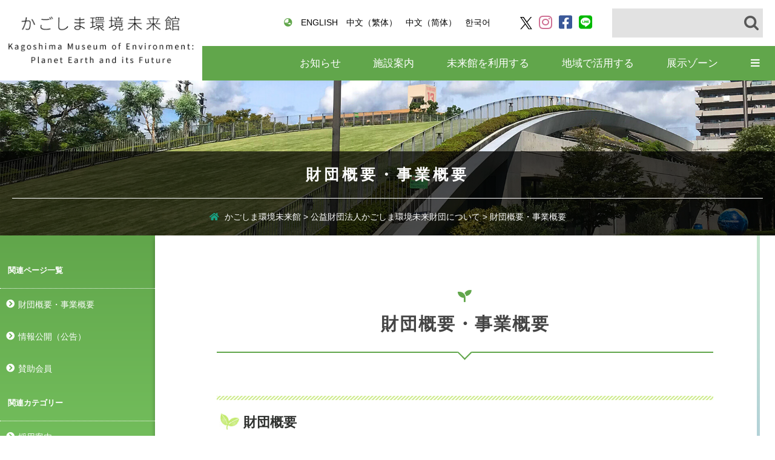

--- FILE ---
content_type: text/html; charset=UTF-8
request_url: https://www.kagoshima-miraikan.jp/foundation/overview
body_size: 8342
content:


<!DOCTYPE html> 
<html lang="ja">
<head>
<meta charset="UTF-8"> 



		<!-- All in One SEO 4.1.5.3 -->
		<title>財団概要・事業概要 | かごしま環境未来館 | 鹿児島市の環境学習・環境保全活動の拠点施設</title>
		<meta name="description" content="かごしま環境未来館 財団概要・事業概要のご案内。" />
		<meta name="robots" content="max-image-preview:large" />
		<meta name="keywords" content="かごしま環境未来館,鹿児島,環境,eco,エコ,地球,講座,イベント,団体見学,環境学習,環境保全,環境学習施設,リサイクル,リユース,リデュース,3r,環境協働課" />
		<link rel="canonical" href="https://www.kagoshima-miraikan.jp/foundation/overview/" />

		<!-- Global site tag (gtag.js) - Google Analytics -->
<script async src="https://www.googletagmanager.com/gtag/js?id=G-ERGS9YVGL2"></script>
<script>
 window.dataLayer = window.dataLayer || [];
 function gtag(){dataLayer.push(arguments);}
 gtag('js', new Date());
 gtag('config', 'UA-44446550-2');
 gtag('config', 'G-ERGS9YVGL2');
</script>
		<meta property="og:locale" content="ja_JP" />
		<meta property="og:site_name" content="かごしま環境未来館 | Just another WordPress site" />
		<meta property="og:type" content="article" />
		<meta property="og:title" content="財団概要・事業概要 | かごしま環境未来館 | 鹿児島市の環境学習・環境保全活動の拠点施設" />
		<meta property="og:description" content="かごしま環境未来館 財団概要・事業概要のご案内。" />
		<meta property="og:url" content="https://www.kagoshima-miraikan.jp/foundation/overview/" />
		<meta property="article:published_time" content="2019-11-14T07:12:14+00:00" />
		<meta property="article:modified_time" content="2025-06-05T06:37:52+00:00" />
		<meta name="twitter:card" content="summary" />
		<meta name="twitter:domain" content="www.kagoshima-miraikan.jp" />
		<meta name="twitter:title" content="財団概要・事業概要 | かごしま環境未来館 | 鹿児島市の環境学習・環境保全活動の拠点施設" />
		<meta name="twitter:description" content="かごしま環境未来館 財団概要・事業概要のご案内。" />
		<script type="application/ld+json" class="aioseo-schema">
			{"@context":"https:\/\/schema.org","@graph":[{"@type":"WebSite","@id":"https:\/\/www.kagoshima-miraikan.jp\/#website","url":"https:\/\/www.kagoshima-miraikan.jp\/","name":"\u304b\u3054\u3057\u307e\u74b0\u5883\u672a\u6765\u9928","description":"Just another WordPress site","inLanguage":"ja","publisher":{"@id":"https:\/\/www.kagoshima-miraikan.jp\/#organization"}},{"@type":"Organization","@id":"https:\/\/www.kagoshima-miraikan.jp\/#organization","name":"\u304b\u3054\u3057\u307e\u74b0\u5883\u672a\u6765\u9928","url":"https:\/\/www.kagoshima-miraikan.jp\/"},{"@type":"BreadcrumbList","@id":"https:\/\/www.kagoshima-miraikan.jp\/foundation\/overview\/#breadcrumblist","itemListElement":[{"@type":"ListItem","@id":"https:\/\/www.kagoshima-miraikan.jp\/#listItem","position":1,"item":{"@type":"WebPage","@id":"https:\/\/www.kagoshima-miraikan.jp\/","name":"\u30db\u30fc\u30e0","description":"\u304b\u3054\u3057\u307e\u74b0\u5883\u672a\u6765\u9928\u306f\u3001\u660e\u65e5\u306e\u81ea\u5206\u3068\u5730\u7403\u306e\u305f\u3081\u306b\u3001\u4eca\u65e5\u3067\u304d\u308b\u3053\u3068\u3092\u5fdc\u63f4\u3057\u307e\u3059\u3002","url":"https:\/\/www.kagoshima-miraikan.jp\/"},"nextItem":"https:\/\/www.kagoshima-miraikan.jp\/foundation\/#listItem"},{"@type":"ListItem","@id":"https:\/\/www.kagoshima-miraikan.jp\/foundation\/#listItem","position":2,"item":{"@type":"WebPage","@id":"https:\/\/www.kagoshima-miraikan.jp\/foundation\/","name":"\u516c\u76ca\u8ca1\u56e3\u6cd5\u4eba\u304b\u3054\u3057\u307e\u74b0\u5883\u672a\u6765\u8ca1\u56e3\u306b\u3064\u3044\u3066","description":"\u304b\u3054\u3057\u307e\u74b0\u5883\u672a\u6765\u9928\u306b\u3064\u3044\u3066\u3002\u304b\u3054\u3057\u307e\u74b0\u5883\u672a\u6765\u9928\u306f\u3001\u660e\u65e5\u306e\u81ea\u5206\u3068\u5730\u7403\u306e\u305f\u3081\u306b\u3001\u4eca\u65e5\u3067\u304d\u308b\u3053\u3068\u3092\u5fdc\u63f4\u3057\u307e\u3059\u3002","url":"https:\/\/www.kagoshima-miraikan.jp\/foundation\/"},"nextItem":"https:\/\/www.kagoshima-miraikan.jp\/foundation\/overview\/#listItem","previousItem":"https:\/\/www.kagoshima-miraikan.jp\/#listItem"},{"@type":"ListItem","@id":"https:\/\/www.kagoshima-miraikan.jp\/foundation\/overview\/#listItem","position":3,"item":{"@type":"WebPage","@id":"https:\/\/www.kagoshima-miraikan.jp\/foundation\/overview\/","name":"\u8ca1\u56e3\u6982\u8981\u30fb\u4e8b\u696d\u6982\u8981","description":"\u304b\u3054\u3057\u307e\u74b0\u5883\u672a\u6765\u9928 \u8ca1\u56e3\u6982\u8981\u30fb\u4e8b\u696d\u6982\u8981\u306e\u3054\u6848\u5185\u3002","url":"https:\/\/www.kagoshima-miraikan.jp\/foundation\/overview\/"},"previousItem":"https:\/\/www.kagoshima-miraikan.jp\/foundation\/#listItem"}]},{"@type":"WebPage","@id":"https:\/\/www.kagoshima-miraikan.jp\/foundation\/overview\/#webpage","url":"https:\/\/www.kagoshima-miraikan.jp\/foundation\/overview\/","name":"\u8ca1\u56e3\u6982\u8981\u30fb\u4e8b\u696d\u6982\u8981 | \u304b\u3054\u3057\u307e\u74b0\u5883\u672a\u6765\u9928 | \u9e7f\u5150\u5cf6\u5e02\u306e\u74b0\u5883\u5b66\u7fd2\u30fb\u74b0\u5883\u4fdd\u5168\u6d3b\u52d5\u306e\u62e0\u70b9\u65bd\u8a2d","description":"\u304b\u3054\u3057\u307e\u74b0\u5883\u672a\u6765\u9928 \u8ca1\u56e3\u6982\u8981\u30fb\u4e8b\u696d\u6982\u8981\u306e\u3054\u6848\u5185\u3002","inLanguage":"ja","isPartOf":{"@id":"https:\/\/www.kagoshima-miraikan.jp\/#website"},"breadcrumb":{"@id":"https:\/\/www.kagoshima-miraikan.jp\/foundation\/overview\/#breadcrumblist"},"datePublished":"2019-11-14T07:12:14+09:00","dateModified":"2025-06-05T06:37:52+09:00"}]}
		</script>
		<!-- All in One SEO -->

<link rel='dns-prefetch' href='//s.w.org' />
<link rel='stylesheet' id='colorbox-theme1-css'  href='https://www.kagoshima-miraikan.jp/mirai2/wp-content/plugins/jquery-colorbox/themes/theme1/colorbox.css?ver=4.6.2' type='text/css' media='screen' />
<link rel='stylesheet' id='contact-form-7-css'  href='https://www.kagoshima-miraikan.jp/mirai2/wp-content/plugins/contact-form-7/includes/css/styles.css?ver=5.1.5' type='text/css' media='all' />
<link rel='stylesheet' id='contact-form-7-confirm-css'  href='https://www.kagoshima-miraikan.jp/mirai2/wp-content/plugins/contact-form-7-add-confirm/includes/css/styles.css?ver=5.1' type='text/css' media='all' />
<link rel='stylesheet' id='events-manager-css'  href='https://www.kagoshima-miraikan.jp/mirai2/wp-content/plugins/events-manager/includes/css/events_manager.css?ver=5.96' type='text/css' media='all' />
<link rel='stylesheet' id='wpt-twitter-feed-css'  href='https://www.kagoshima-miraikan.jp/mirai2/wp-content/plugins/wp-to-twitter/css/twitter-feed.css?ver=7c0bc57a48ab8e98fc7f20f4233adbd1' type='text/css' media='all' />
<link rel='stylesheet' id='wp-pagenavi-css'  href='https://www.kagoshima-miraikan.jp/mirai2/wp-content/plugins/wp-pagenavi/pagenavi-css.css?ver=2.70' type='text/css' media='all' />
<link rel='stylesheet' id='wp-fullcalendar-css'  href='https://www.kagoshima-miraikan.jp/mirai2/wp-content/plugins/wp-fullcalendar/includes/css/main.css?ver=1.2' type='text/css' media='all' />
<link rel='stylesheet' id='twentyten-block-style-css'  href='https://www.kagoshima-miraikan.jp/mirai2/wp-content/themes/miraitheme/blocks.css?ver=20181018' type='text/css' media='all' />
<link rel='stylesheet' id='cf7cf-style-css'  href='https://www.kagoshima-miraikan.jp/mirai2/wp-content/plugins/cf7-conditional-fields/style.css?ver=1.7.6' type='text/css' media='all' />
<script type='text/javascript' src='https://www.kagoshima-miraikan.jp/mirai2/wp-includes/js/jquery/jquery.js?ver=1.12.4-wp'></script>
<script type='text/javascript' src='https://www.kagoshima-miraikan.jp/mirai2/wp-includes/js/jquery/jquery-migrate.min.js?ver=1.4.1'></script>
<script type='text/javascript'>
/* <![CDATA[ */
var jQueryColorboxSettingsArray = {"jQueryColorboxVersion":"4.6.2","colorboxInline":"false","colorboxIframe":"false","colorboxGroupId":"","colorboxTitle":"","colorboxWidth":"false","colorboxHeight":"false","colorboxMaxWidth":"false","colorboxMaxHeight":"false","colorboxSlideshow":"false","colorboxSlideshowAuto":"false","colorboxScalePhotos":"false","colorboxPreloading":"false","colorboxOverlayClose":"true","colorboxLoop":"true","colorboxEscKey":"true","colorboxArrowKey":"true","colorboxScrolling":"true","colorboxOpacity":"0.85","colorboxTransition":"elastic","colorboxSpeed":"350","colorboxSlideshowSpeed":"2500","colorboxClose":"close","colorboxNext":"next","colorboxPrevious":"previous","colorboxSlideshowStart":"start slideshow","colorboxSlideshowStop":"stop slideshow","colorboxCurrent":"{current} of {total} images","colorboxXhrError":"This content failed to load.","colorboxImgError":"This image failed to load.","colorboxImageMaxWidth":"false","colorboxImageMaxHeight":"false","colorboxImageHeight":"false","colorboxImageWidth":"false","colorboxLinkHeight":"false","colorboxLinkWidth":"false","colorboxInitialHeight":"100","colorboxInitialWidth":"300","autoColorboxJavaScript":"","autoHideFlash":"","autoColorbox":"true","autoColorboxGalleries":"","addZoomOverlay":"","useGoogleJQuery":"","colorboxAddClassToLinks":""};
/* ]]> */
</script>
<script type='text/javascript' src='https://www.kagoshima-miraikan.jp/mirai2/wp-content/plugins/jquery-colorbox/js/jquery.colorbox-min.js?ver=1.4.33'></script>
<script type='text/javascript' src='https://www.kagoshima-miraikan.jp/mirai2/wp-content/plugins/jquery-colorbox/js/jquery-colorbox-wrapper-min.js?ver=4.6.2'></script>
<script type='text/javascript' src='https://www.kagoshima-miraikan.jp/mirai2/wp-includes/js/jquery/ui/core.min.js?ver=1.11.4'></script>
<script type='text/javascript' src='https://www.kagoshima-miraikan.jp/mirai2/wp-includes/js/jquery/ui/widget.min.js?ver=1.11.4'></script>
<script type='text/javascript' src='https://www.kagoshima-miraikan.jp/mirai2/wp-includes/js/jquery/ui/position.min.js?ver=1.11.4'></script>
<script type='text/javascript' src='https://www.kagoshima-miraikan.jp/mirai2/wp-includes/js/jquery/ui/mouse.min.js?ver=1.11.4'></script>
<script type='text/javascript' src='https://www.kagoshima-miraikan.jp/mirai2/wp-includes/js/jquery/ui/sortable.min.js?ver=1.11.4'></script>
<script type='text/javascript' src='https://www.kagoshima-miraikan.jp/mirai2/wp-includes/js/jquery/ui/datepicker.min.js?ver=1.11.4'></script>
<script type='text/javascript'>
jQuery(document).ready(function(jQuery){jQuery.datepicker.setDefaults({"closeText":"\u9589\u3058\u308b","currentText":"\u4eca\u65e5","monthNames":["1\u6708","2\u6708","3\u6708","4\u6708","5\u6708","6\u6708","7\u6708","8\u6708","9\u6708","10\u6708","11\u6708","12\u6708"],"monthNamesShort":["1\u6708","2\u6708","3\u6708","4\u6708","5\u6708","6\u6708","7\u6708","8\u6708","9\u6708","10\u6708","11\u6708","12\u6708"],"nextText":"\u6b21","prevText":"\u524d","dayNames":["\u65e5\u66dc\u65e5","\u6708\u66dc\u65e5","\u706b\u66dc\u65e5","\u6c34\u66dc\u65e5","\u6728\u66dc\u65e5","\u91d1\u66dc\u65e5","\u571f\u66dc\u65e5"],"dayNamesShort":["\u65e5","\u6708","\u706b","\u6c34","\u6728","\u91d1","\u571f"],"dayNamesMin":["\u65e5","\u6708","\u706b","\u6c34","\u6728","\u91d1","\u571f"],"dateFormat":"yy\u5e74mm\u6708d\u65e5","firstDay":0,"isRTL":false});});
</script>
<script type='text/javascript' src='https://www.kagoshima-miraikan.jp/mirai2/wp-includes/js/jquery/ui/menu.min.js?ver=1.11.4'></script>
<script type='text/javascript' src='https://www.kagoshima-miraikan.jp/mirai2/wp-includes/js/dist/vendor/wp-polyfill.min.js?ver=7.4.4'></script>
<script type='text/javascript'>
( 'fetch' in window ) || document.write( '<script src="https://www.kagoshima-miraikan.jp/mirai2/wp-includes/js/dist/vendor/wp-polyfill-fetch.min.js?ver=3.0.0"></scr' + 'ipt>' );( document.contains ) || document.write( '<script src="https://www.kagoshima-miraikan.jp/mirai2/wp-includes/js/dist/vendor/wp-polyfill-node-contains.min.js?ver=3.26.0-0"></scr' + 'ipt>' );( window.FormData && window.FormData.prototype.keys ) || document.write( '<script src="https://www.kagoshima-miraikan.jp/mirai2/wp-includes/js/dist/vendor/wp-polyfill-formdata.min.js?ver=3.0.12"></scr' + 'ipt>' );( Element.prototype.matches && Element.prototype.closest ) || document.write( '<script src="https://www.kagoshima-miraikan.jp/mirai2/wp-includes/js/dist/vendor/wp-polyfill-element-closest.min.js?ver=2.0.2"></scr' + 'ipt>' );
</script>
<script type='text/javascript' src='https://www.kagoshima-miraikan.jp/mirai2/wp-includes/js/dist/dom-ready.min.js?ver=2.5.1'></script>
<script type='text/javascript' src='https://www.kagoshima-miraikan.jp/mirai2/wp-includes/js/dist/a11y.min.js?ver=2.5.1'></script>
<script type='text/javascript'>
/* <![CDATA[ */
var uiAutocompleteL10n = {"noResults":"\u898b\u3064\u304b\u308a\u307e\u305b\u3093\u3067\u3057\u305f\u3002","oneResult":"1\u4ef6\u306e\u7d50\u679c\u304c\u898b\u3064\u304b\u308a\u307e\u3057\u305f\u3002\u4e0a\u4e0b\u30ad\u30fc\u3092\u4f7f\u3063\u3066\u64cd\u4f5c\u3067\u304d\u307e\u3059\u3002","manyResults":"%d\u4ef6\u306e\u7d50\u679c\u304c\u898b\u3064\u304b\u308a\u307e\u3057\u305f\u3002\u4e0a\u4e0b\u30ad\u30fc\u3092\u4f7f\u3063\u3066\u64cd\u4f5c\u3067\u304d\u307e\u3059\u3002","itemSelected":"\u9805\u76ee\u3092\u9078\u629e\u3057\u307e\u3057\u305f\u3002"};
/* ]]> */
</script>
<script type='text/javascript' src='https://www.kagoshima-miraikan.jp/mirai2/wp-includes/js/jquery/ui/autocomplete.min.js?ver=1.11.4'></script>
<script type='text/javascript' src='https://www.kagoshima-miraikan.jp/mirai2/wp-includes/js/jquery/ui/resizable.min.js?ver=1.11.4'></script>
<script type='text/javascript' src='https://www.kagoshima-miraikan.jp/mirai2/wp-includes/js/jquery/ui/draggable.min.js?ver=1.11.4'></script>
<script type='text/javascript' src='https://www.kagoshima-miraikan.jp/mirai2/wp-includes/js/jquery/ui/button.min.js?ver=1.11.4'></script>
<script type='text/javascript' src='https://www.kagoshima-miraikan.jp/mirai2/wp-includes/js/jquery/ui/dialog.min.js?ver=1.11.4'></script>
<script type='text/javascript'>
/* <![CDATA[ */
var EM = {"ajaxurl":"https:\/\/www.kagoshima-miraikan.jp\/mirai2\/wp-admin\/admin-ajax.php","locationajaxurl":"https:\/\/www.kagoshima-miraikan.jp\/mirai2\/wp-admin\/admin-ajax.php?action=locations_search","firstDay":"0","locale":"ja","dateFormat":"yy\/mm\/dd","ui_css":"https:\/\/www.kagoshima-miraikan.jp\/mirai2\/wp-content\/plugins\/events-manager\/includes\/css\/jquery-ui.min.css","show24hours":"1","is_ssl":"1","txt_search":"\u691c\u7d22","txt_searching":"\u691c\u7d22\u4e2d...","txt_loading":"\u8aad\u307f\u8fbc\u307f\u4e2d...","event_detach_warning":"\u7e70\u8fd4\u3057\u30a4\u30d9\u30f3\u30c8\u304b\u3089\u5207\u308a\u96e2\u3059\u3068\u3001\u305d\u306e\u30a4\u30d9\u30f3\u30c8\u306f\u7e70\u8fd4\u3057\u30b9\u30b1\u30b8\u30e5\u30fc\u30eb\u304b\u3089\u9664\u5916\u3055\u308c\u3001\u72ec\u7acb\u3057\u305f\u30a4\u30d9\u30f3\u30c8\u3068\u3057\u3066\u6271\u308f\u308c\u307e\u3059\u3002\u672c\u5f53\u306b\u3053\u306e\u30a4\u30d9\u30f3\u30c8\u3092\u7e70\u8fd4\u3057\u30b9\u30b1\u30b8\u30e5\u30fc\u30eb\u304b\u3089\u5207\u308a\u96e2\u3057\u307e\u3059\u304b?","delete_recurrence_warning":"\u672c\u5f53\u306b\u3053\u306e\u30a4\u30d9\u30f3\u30c8\u306e\u7e70\u8fd4\u3057\u3092\u5168\u524a\u9664\u3057\u3066\u3088\u308d\u3057\u3044\u3067\u3059\u304b? \u3059\u3079\u3066\u306e\u30a4\u30d9\u30f3\u30c8\u3092\u30b4\u30df\u7bb1\u3078\u79fb\u52d5\u3057\u307e\u3057\u305f\u3002"};
/* ]]> */
</script>
<script type='text/javascript' src='https://www.kagoshima-miraikan.jp/mirai2/wp-content/plugins/events-manager/includes/js/events-manager.js?ver=5.96'></script>
<script type='text/javascript' src='https://www.kagoshima-miraikan.jp/mirai2/wp-includes/js/jquery/ui/selectmenu.min.js?ver=1.11.4'></script>
<script type='text/javascript'>
/* <![CDATA[ */
var WPFC = {"ajaxurl":"https:\/\/www.kagoshima-miraikan.jp\/mirai2\/wp-admin\/admin-ajax.php","firstDay":"0","wpfc_theme":"","wpfc_limit":"10","wpfc_limit_txt":"more ...","timeFormat":"","defaultView":"month","weekends":"true","header":{"left":"prev,next today","center":"title","right":"month,basicWeek,basicDay"},"wpfc_qtips":"1","wpfc_qtips_classes":"ui-tooltip-plain","wpfc_qtips_my":"top center","wpfc_qtips_at":"bottom center"};
/* ]]> */
</script>
<script type='text/javascript' src='https://www.kagoshima-miraikan.jp/mirai2/wp-content/plugins/wp-fullcalendar/includes/js/main.js?ver=1.2'></script>
<link rel='https://api.w.org/' href='https://www.kagoshima-miraikan.jp/wp-json/' />
<link rel="alternate" type="application/json+oembed" href="https://www.kagoshima-miraikan.jp/wp-json/oembed/1.0/embed?url=https%3A%2F%2Fwww.kagoshima-miraikan.jp%2Ffoundation%2Foverview%2F" />
<link rel="alternate" type="text/xml+oembed" href="https://www.kagoshima-miraikan.jp/wp-json/oembed/1.0/embed?url=https%3A%2F%2Fwww.kagoshima-miraikan.jp%2Ffoundation%2Foverview%2F&#038;format=xml" />
<style type="text/css">
  #wpadminbar {
    top: auto !important;
    bottom: 0;
  }
  </style>
<link rel="stylesheet" href="https://www.kagoshima-miraikan.jp/mirai2/wp-content/themes/miraitheme/css/reset.css" type="text/css" media="all" />
<link rel="stylesheet" href="https://www.kagoshima-miraikan.jp/mirai2/wp-content/themes/miraitheme/css/style.css" type="text/css" media="all" />

<link rel="stylesheet" href="https://www.kagoshima-miraikan.jp/mirai2/wp-content/themes/miraitheme/css/page.css" type="text/css" media="all" />

<link rel="stylesheet" href="https://use.fontawesome.com/releases/v5.9.0/css/all.css" />
<script type="text/javascript" src="https://ajax.googleapis.com/ajax/libs/jquery/1.12.4/jquery.min.js"></script>
<link rel="stylesheet" href="https://ajax.googleapis.com/ajax/libs/jqueryui/1.12.1/themes/smoothness/jquery-ui.css">
<script src="https://ajax.googleapis.com/ajax/libs/jqueryui/1.12.1/jquery-ui.min.js"></script>


<script type="text/javascript" src="https://www.kagoshima-miraikan.jp/mirai2/wp-content/themes/miraitheme/js/common.js"></script>

<script>
$(function(){
     // setViewport
     spView = 'width=device-width, initial-scale=1.0, user-scalable=no';
     tbView = 'width=1280';
     if(navigator.userAgent.indexOf('iPhone') > 0 || navigator.userAgent.indexOf('iPod') > 0 || (navigator.userAgent.indexOf('Android') > 0 && navigator.userAgent.indexOf('Mobile') > 0)){
        $('head').prepend('<meta name="viewport" content="' + spView + '" id="viewport">');
     } else if(navigator.userAgent.indexOf('iPad') > 0 || (navigator.userAgent.indexOf('Android') > 0 && navigator.userAgent.indexOf('Mobile') == -1) || navigator.userAgent.indexOf('A1_07') > 0 || navigator.userAgent.indexOf('SC-01C') > 0){
        $('head').prepend('<meta name="viewport" content="' + tbView + '" id="viewport">');}
 });

</script>


</head>
<body>

<!--wrap start-->
<div id="wrap">
	
	<!--contener start-->
	<div id="contener">

		<!--content start-->
		<div id="content">

			<!--header start-->
			<header id="top_hed">

				<h1 id="logo"><a href="https://www.kagoshima-miraikan.jp">かごしま環境未来館</a></h1>

				<div id="hedright">

					<div class="upper">
						<ul id="hd_lang">
							<li><a href="https://www.kagoshima-miraikan.jp/lang-english/">ENGLISH</a></li>
							<li><a href="https://www.kagoshima-miraikan.jp/lang-traditional-chinese">中文（繁体）</a></li>
							<li><a href="https://www.kagoshima-miraikan.jp/lang-simplified-chinese">中文（简体）</a></li>
							<li><a href="https://www.kagoshima-miraikan.jp/lang-korean">한국어</a></li>
						</ul>

						<ul id="hd_sns">
							<li>
								<a href="https://twitter.com/kagomiraikan?ref_src=twsrc%5Etfw%7Ctwcamp%5Eembeddedtimeline%7Ctwterm%5Eprofile%3Akagomiraikan&ref_url=https%3A%2F%2Fwww.kagoshima-miraikan.jp%2F" target="_blank" rel="external noopener noreferrer">
									<img src="https://www.kagoshima-miraikan.jp/mirai2/wp-content/themes/miraitheme/img/x-logo.svg" alt="X" width="20" height="20">
								</a>
							</li>
							<li>
								<a href="https://www.instagram.com/kagoshima_miraikan/?hl=ja" target="_blank" rel="external noopener noreferrer">
									<i class="fab fa-instagram"></i>
								</a>
							</li>
							<li>
								<a href="https://ja-jp.facebook.com/c.marugoto" target="_blank" rel="external noopener noreferrer">
									<i class="fab fa-facebook-square"></i>
								</a>
							</li>
							<li>
								<a href="https://lin.ee/Ho0QUvo" target="_blank" rel="external noopener noreferrer">
									<i class="fab fa-line"></i>
								</a>
							</li>
						</ul>

						<form action="https://www.kagoshima-miraikan.jp" method="get" name="get" class="search_form clearfix" id="form2">
							<dl class="kensaku clearfix">
								<dt>
									<input type="submit" value="検索" class="hd_search_bt fas" id="hd_search2">
								</dt>
								<dd>
									<input type="text" name="s" value="" placeholder="" class="hd_search">
									<input type="hidden" name="post_type" value="post,page">
								</dd>
							</dl>
						</form>
					</div>
					<nav id="g_nav">
						<ul>
							<li><a href="https://www.kagoshima-miraikan.jp/category/topics">お知らせ</a></li>
							<li><a href="https://www.kagoshima-miraikan.jp/guide/">施設案内</a></li>
							<li><a href="https://www.kagoshima-miraikan.jp/learning/">未来館を利用する</a></li>
							<li><a href="https://www.kagoshima-miraikan.jp/region/">地域で活用する</a></li>
							<li><a href="https://www.kagoshima-miraikan.jp/exhibition/">展示ゾーン</a></li>
							<li class="spbtn"><span><i class="fas fa-bars"></i></span></li>
						</ul>
					</nav>

				</div>

			</header>
			<!--header end-->

<div id="sitemap">

	<p id="close_smap"><span><i class="fas fa-times"></i><br />CLOSE</span></p>
	<div class="inr">

		<h2>サイトマップ</h2>

		<div class="searchbox">
			<form action="https://www.kagoshima-miraikan.jp" method="get" class="search" name="get" id="form1">
				<input type="text" class="example hd_search" size="35" name="s" value="">
				<input type="hidden" name="post_type" value="post,page">

				<button type="submit" class="hd_search_bt"><i class="fas fa-search"></i> 検索</button>

			</form>
			</div>

			<nav id="nav_pagemenu">
				<div class="lang_menu">
	<ul>
		<li><a href="https://www.kagoshima-miraikan.jp/lang-english/">ENGLISH</a></li>
		<li><a href="https://www.kagoshima-miraikan.jp/lang-traditional-chinese">中文（繁体）</a></li>
		<li><a href="https://www.kagoshima-miraikan.jp/lang-simplified-chinese">中文（简体）</a></li>
		<li><a href="https://www.kagoshima-miraikan.jp/lang-korean">한국어</a></li>
	</ul>
</div>

<div class="menu_cont">

	<div class="main_menu clearfix">

		<dl>
			<dt><a href="https://www.kagoshima-miraikan.jp/guide">施設案内</a></dt>
				<dd><a href="https://www.kagoshima-miraikan.jp/guide/information">開館時間・入館料・アクセス</a></dd>
				<dd><a href="https://www.kagoshima-miraikan.jp/guide/about">環境未来館とは</a></dd>
				<dd><a href="https://www.kagoshima-miraikan.jp/guide/leaflet">リーフレット</a></dd>
				<dd>
					<a href="https://www.kagoshima-miraikan.jp/guide/mira-terrace">ミライテラス</a>
					<ul class="children">
						<!--<li><a href="https://www.kagoshima-miraikan.jp/guide/mira-terrace/rshop">リユース・リサイクルショップ</a></li>-->
						<li><a href="https://www.kagoshima-miraikan.jp/guide/mira-terrace/library-cafe">環境図書カフェ</a></li>
						<li><a href="https://www.kagoshima-miraikan.jp/guide/mira-terrace/conservation">登録団体紹介コーナー</a></li>
						<li><a href="https://www.kagoshima-miraikan.jp/guide/mira-terrace/oil-corner/">廃油回収コーナー</a></li>
						<li><a href="https://www.kagoshima-miraikan.jp/guide/mira-terrace/eco-goods/">環境配慮グッズコーナー</a></li>
					</ul>
				</dd>
				<dd><a href="https://www.kagoshima-miraikan.jp/guide/kids">キッズコーナー</a></dd>
				<dd><a href="https://www.kagoshima-miraikan.jp/guide/charger">電気自動車急速充電器</a></dd>
				<dd><a href="https://www.kagoshima-miraikan.jp/kyuusuiki/">無料給水機</a></dd>
				<dd><a href="https://www.kagoshima-miraikan.jp/guide/barrier-free">バリアフリー</a></dd>
				<dd><a href="https://www.kagoshima-miraikan.jp/guide/kashidashi">施設貸出のご案内</a></dd>
			<dt><a href="https://www.kagoshima-miraikan.jp/region">地域で活用する</a></dt>
				<dd>
					<a href="https://www.kagoshima-miraikan.jp/region/catering/">出前授業</a>
					<ul class="children">
						<li><a href="https://www.kagoshima-miraikan.jp/region/catering/program">環境学習プログラム</a></li>
					</ul>
				</dd>
				<dd><a href="https://www.kagoshima-miraikan.jp/region/dispatch">講師派遣</a></dd>
				<dd><a href="https://www.kagoshima-miraikan.jp/region/equipment">学習器材の貸出</a></dd>
				<dd>
					<a href="https://www.kagoshima-miraikan.jp/region/registered">登録団体</a>
					<ul class="children">
						<li><a href="https://www.kagoshima-miraikan.jp/region/registered/mutual-education">地域まるごと共育講座</a></li>
					</ul>
				</dd>
				<dd><a href="https://www.kagoshima-miraikan.jp/region/nursery-eco">エコ保育所等宣言園</a></dd>
				<dd><a href="https://www.kagoshima-miraikan.jp/region/ecoclub">こどもエコクラブ</a></dd>
		</dl>

		<dl>
			<dt><a href="https://www.kagoshima-miraikan.jp/learning">未来館を利用する</a></dt>
				<dd><a href="https://www.kagoshima-miraikan.jp/learning/group">団体予約・学校での利用</a></dd>
				<dd><a href="https://www.kagoshima-miraikan.jp/learning/internship">職場体験</a></dd>
				<dd><a href="https://www.kagoshima-miraikan.jp/learning/supporter">未来館サポーター</a></dd>
				<dd><a href="https://www.kagoshima-miraikan.jp/learning/curator">展示ガイド</a></dd>
				<dd><a href="https://www.kagoshima-miraikan.jp/event">イベント・講座</a></dd>
			<dt><a href="https://www.kagoshima-miraikan.jp/exhibition">展示</a></dt>
				<dd><a href="https://www.kagoshima-miraikan.jp/exhibition/zone1">ゾーン１</a></dd>
				<dd><a href="https://www.kagoshima-miraikan.jp/exhibition/zone2">ゾーン２</a></dd>
				<dd><a href="https://www.kagoshima-miraikan.jp/exhibition/zone3">ゾーン３</a></dd>
				<dd><a href="https://www.kagoshima-miraikan.jp/exhibition/zone4">ゾーン４</a></dd>
				<dd><a href="https://www.kagoshima-miraikan.jp/exhibition/equipment">設備紹介</a></dd>
			<dt><a href="https://www.kagoshima-miraikan.jp/environment-information">環境ニュース</a></dt>
				<dd><a href="https://www.kagoshima-miraikan.jp/category/cat-staff/">スタッフブログ</a></dd>
				<dd><a href="https://www.kagoshima-miraikan.jp/category/cat-dayori/">環境未来館だより</a></dd>
				<dd><a href="https://www.kagoshima-miraikan.jp/category/cat-hot/">助成金・公募・その他関連</a></dd>
			<dt><a href="https://www.kagoshima-miraikan.jp/foundation">公益財団法人かごしま環境未来財団について</a></dt>
				<dd><a href="https://www.kagoshima-miraikan.jp/foundation/overview">財団概要・事業概要</a></dd>
				<dd><a href="https://www.kagoshima-miraikan.jp/foundation/public">情報公開（公告）</a></dd>
				<dd><a href="https://www.kagoshima-miraikan.jp/foundation/support">賛助会員</a></dd>
				<dd><a href="https://www.kagoshima-miraikan.jp/category/info-recruit/">採用案内</a></dd>
		</dl>


	</div>

	<ul class="sub_menu clearfix">
		<li><a href="https://www.kagoshima-miraikan.jp/category/topics/">お知らせ</a></li>
		<li><a href="https://www.kagoshima-miraikan.jp/use/">環境未来館の使い方</a></li>
		<!--<li><a href="https://www.kagoshima-miraikan.jp/eco-flema/">エコフリマ</a></li>-->
		<li><a href="https://www.kagoshima-miraikan.jp/sitemap">サイトマップ</a></li>
		<li><a href="https://www.kagoshima-miraikan.jp/right">リンク・著作権・免責事項</a></li>
		<li><a href="https://www.kagoshima-miraikan.jp/privacy-policy">プライバシーポリシー</a></li>
		<li><a href="https://www.kagoshima-miraikan.jp/faq">よくある質問</a></li>
		<li><a href="https://www.kagoshima-miraikan.jp/inquiry">お問い合わせ</a></li>
		<li><a href="https://www.kagoshima-miraikan.jp/link">リンク集</a></li>
	</ul>

</div>			</nav>

	</div>
</div>
	<!--main start-->
	<main id="main" class="clearfix">
				<article>



				<header id="page_head">
				
					<div class="hd_inr">
						<h1>財団概要・事業概要</h1>
						<div class="breadcrumbs"><!-- Breadcrumb NavXT 6.3.0 -->
<span property="itemListElement" typeof="ListItem"><a property="item" typeof="WebPage" title="Go to かごしま環境未来館." href="https://www.kagoshima-miraikan.jp" class="home" ><span property="name">かごしま環境未来館</span></a><meta property="position" content="1"></span> &gt; <span property="itemListElement" typeof="ListItem"><a property="item" typeof="WebPage" title="Go to 公益財団法人かごしま環境未来財団について." href="https://www.kagoshima-miraikan.jp/foundation/" class="post post-page" ><span property="name">公益財団法人かごしま環境未来財団について</span></a><meta property="position" content="2"></span> &gt; <span class="post post-page current-item">財団概要・事業概要</span></div>
					</div>
				</header>





				<div id="page_inr" class="clearfix">

					<div class="p_cont">
						<h2>財団概要・事業概要</h2>
<h3>財団概要</h3>
<p>公益財団法人かごしま環境未来財団は、鹿児島市における様々な環境問題を解決し、豊かな環境を未来へと引き継ぐため、市民、市民活動団体、事業者及び市と協働して環境に関する各種事業を行い、もって持続可能な社会の形成と地球環境の保全に寄与することを目的に、平成26年4月1日に設立されました。</p>
<table>
<tbody>
<tr>
<th>名称</th>
<td>公益財団法人かごしま環境未来財団</td>
</tr>
<tr>
<th>代表理事</th>
<td>理事長　福島　宏子</td>
</tr>
<tr>
<th>設立</th>
<td>平成26年4月1日</td>
</tr>
<tr>
<th>基本財産</th>
<td>300万円</td>
</tr>
<tr>
<th>所在地</th>
<td>鹿児島市城西二丁目1番5号</td>
</tr>
<tr>
<th>電話番号</th>
<td>(099)806-6666</td>
</tr>
</tbody>
</table>
<h3>事業概要</h3>
<p>財団では設立の目的を達成するために次のような事業を行います。</p>
<ol>
<li>環境学習の推進に関する事業</li>
<li>環境に関する情報の収集、提供及び発信に関する事業</li>
<li>環境保全活動の支援に関する事業</li>
<li>環境に関する市民等との協働の推進に関する事業</li>
<li>環境学習施設等の管理運営に関する事業</li>
<li>その他当法人の目的を達成するために必要な事業</li>
</ol>					</div>

					<nav id="side">

			
					
			
	
					<dl class="sublist">
				<dt>関連ページ一覧</dt>
				<dd>
					<ul>
													<li><a href="https://www.kagoshima-miraikan.jp/foundation/overview/">財団概要・事業概要</a></li>
													<li><a href="https://www.kagoshima-miraikan.jp/foundation/public/">情報公開（公告）</a></li>
													<li><a href="https://www.kagoshima-miraikan.jp/foundation/support/">賛助会員</a></li>
											</ul>
				</dd>
			</dl>
		
		
				<dl class="sublist">
					<dt>関連カテゴリー</dt>
					<dd>
						<ul>
						
							
							<li><a href="https://www.kagoshima-miraikan.jp/category/info-recruit/">採用案内</a></li>
												</ul>
					</dd>

				</dl>
		
	
</nav>
				</div>



				

		</article>
	</main>
	<!--main end-->
</div>
		<!--content end-->

		<!--footer start-->
		<footer id="footer">

			<a id="pageup" href="#wrap" style="display: block;"><img src="https://www.kagoshima-miraikan.jp/mirai2/wp-content/themes/miraitheme/img/gotop.png" alt="ページトップへ"></a>

			<div class="inr">
				<dl>
					<dt><img src="https://www.kagoshima-miraikan.jp/mirai2/wp-content/themes/miraitheme/img/wlogo.png" alt="かごしま環境未来館"></dt>
					<dd>
						<p><span>〒890-0041 ⿅児島市城⻄⼆丁⽬1-5</span><br /><span>TEL:099-806-6666（代表）</span> <span>FAX:099-806-8000</span></p>
						<div class="ssl">
							<!-- DigiCert Seal HTML -->
							<!-- Place HTML on your site where the seal should appear -->
							<div id="DigiCertClickID_2xyovsgI"></div>

							<!-- DigiCert Seal Code -->
							<!-- Place with DigiCert Seal HTML or with other scripts -->
							<script type="text/javascript">
							var __dcid = __dcid || [];__dcid.push(["DigiCertClickID_2xyovsgI", "18", "m", "black", "2xyovsgI"]);(function(){var cid=document.createElement("script");cid.async=true;cid.src="//seal.digicert.com/seals/cascade/seal.min.js";var s = document.getElementsByTagName("script");var ls = s[(s.length - 1)];ls.parentNode.insertBefore(cid, ls.nextSibling);}());
							</script>
						</div>
					</dd>
				</dl>
				<ul>
					<li><a href="https://www.kagoshima-miraikan.jp/faq/">よくある質問</a></li>
					<li><a href="https://www.kagoshima-miraikan.jp/right/">リンク・著作権・免責事項</a></li>
					<li><a href="https://www.kagoshima-miraikan.jp/privacy-policy">プライバシーポリシー</a></li>
					<li><a href="https://www.kagoshima-miraikan.jp/link/">リンク集</a></li>
				</ul>
			</div>

		</footer>
		<!--footer end-->

	</div>
	<!--contener end-->
</div>
<!--wrap end-->


<script type='text/javascript'>
/* <![CDATA[ */
var wpcf7 = {"apiSettings":{"root":"https:\/\/www.kagoshima-miraikan.jp\/wp-json\/contact-form-7\/v1","namespace":"contact-form-7\/v1"}};
/* ]]> */
</script>
<script type='text/javascript' src='https://www.kagoshima-miraikan.jp/mirai2/wp-content/plugins/contact-form-7/includes/js/scripts.js?ver=5.1.5'></script>
<script type='text/javascript' src='https://www.kagoshima-miraikan.jp/mirai2/wp-includes/js/jquery/jquery.form.min.js?ver=4.2.1'></script>
<script type='text/javascript' src='https://www.kagoshima-miraikan.jp/mirai2/wp-content/plugins/contact-form-7-add-confirm/includes/js/scripts.js?ver=5.1'></script>
<script type='text/javascript'>
/* <![CDATA[ */
var wpcf7cf_global_settings = {"ajaxurl":"https:\/\/www.kagoshima-miraikan.jp\/mirai2\/wp-admin\/admin-ajax.php"};
/* ]]> */
</script>
<script type='text/javascript' src='https://www.kagoshima-miraikan.jp/mirai2/wp-content/plugins/cf7-conditional-fields/js/scripts.js?ver=1.7.6'></script>
<script type='text/javascript' src='https://www.kagoshima-miraikan.jp/mirai2/wp-includes/js/wp-embed.min.js?ver=7c0bc57a48ab8e98fc7f20f4233adbd1'></script>
</body>
</html>

--- FILE ---
content_type: text/css
request_url: https://www.kagoshima-miraikan.jp/mirai2/wp-content/themes/miraitheme/css/style.css
body_size: 5081
content:
@charset "UTF-8";
@import url(https://fonts.googleapis.com/earlyaccess/notosansjapanese.css);
@import url("https://fonts.googleapis.com/css?family=Lobster&display=swap");
/*--ベンダープレフィックスの自動付与設定-----------------------*/
/*--例-----------------------*/
/*
oldsp → w:320～640
sp  →　～w980
mid →　w:981～w:1280　(限定調整)
midover →　w981～w:1920px

pclower → w981～w:1680px　(限定調整)
pc  → Fullサイズ　w1281:～w:1920px
*/
@media screen and (max-width: 640px) { /*SP*/ }
@media screen and (max-width: 980px ) { /*SP*/ }
@media screen and (max-width: 1280px ) and (min-width: 981px ) { /*mid*/ }
@media screen and (min-width: 981px ) { /*midover*/ }
@media screen and (max-width:1790px) { /*pclower*/ }
@media screen and (min-width: 1281px ) { /*PC*/ }
@media screen and (max-width: 980px ) { /*SP*/
  body {
    -webkit-text-size-adjust: 100%;
    font-size: 75%;
  }
}
/*幅設定------------------------------------------*/
/*コンテンツ幅*/
/*コンテンツ幅*/
/*Font Awesome 5のmixin-----------------------------------------------*/
/*メインカラー*/
/*テキストカラー(メインコンテンツ内のテキスト)*/
/*サブカラー*/
/*テキストカラー(サブコンテンツ内のテキスト)*/
/*アクセントカラー*/
/*ボーダーカラー*/
/*コンテンツボックスのmixin-----------------------------------------------*/
/*アニメーション-----------------------------------------------*/
@-webkit-keyframes buruburu {
  0% {
    -webkit-transform: translate(0, 0);
  }
  50% {
    -webkit-transform: translate(0, -5px);
  }
  100% {
    -webkit-transform: translate(0, 0);
  }
}
@keyframes buruburu {
  0% {
    -webkit-transform: translate(0, 0);
            transform: translate(0, 0);
  }
  50% {
    -webkit-transform: translate(0, -5px);
            transform: translate(0, -5px);
  }
  100% {
    -webkit-transform: translate(0, 0);
            transform: translate(0, 0);
  }
}
@-webkit-keyframes buruburu2 {
  0% {
    -webkit-transform: translate(0, 0);
  }
  50% {
    -webkit-transform: translate(0, -20px);
  }
  100% {
    -webkit-transform: translate(0, 0);
  }
}
@keyframes buruburu2 {
  0% {
    -webkit-transform: translate(0, 0);
            transform: translate(0, 0);
  }
  50% {
    -webkit-transform: translate(0, -20px);
            transform: translate(0, -20px);
  }
  100% {
    -webkit-transform: translate(0, 0);
            transform: translate(0, 0);
  }
}
* {
  -webkit-box-sizing: border-box;
  -o-box-sizing: border-box;
  -ms-box-sizing: border-box;
  box-sizing: border-box;
}

#wrap {
  overflow: hidden;
}
#wrap img {
  max-width: 100%;
  height: auto;
}

/*フォントサイズ*/
body {
  font-family: Verdana, Roboto, "Droid Sans", "游ゴシック", YuGothic, "ヒラギノ角ゴ ProN W3", "Hiragino Kaku Gothic ProN", "メイリオ", Meiryo, sans-serif;
  font-weight: 500;
  font-size: 87.5%;
  /*14px*/
  letter-spacing: 0;
  -webkit-font-smoothing: antialiased;
  -webkit-text-size-adjust: 100%;
}

#wrap {
  font-size: 100%;
  color: #2E302E;
}

table {
  font-size: inherit;
}

.clearfix:after {
  content: " ";
  display: block;
  height: 0.1px;
  font-size: 0.1em;
  clear: both;
  visibility: hidden;
}

* + html .clearfix {
  height: 1%;
}

* html .clearfix {
  height: 1%;
}

/*------------------------------------------------------------*/
/*------------------------------------------------------------*/
/*共通*/
/*------------------------------------------------------------*/
/*------------------------------------------------------------*/
a {
  color: #040404;
  text-decoration: none;
}
a:hover {
  text-decoration: underline;
}
a:hover img {
  opacity: 0.8;
  filter: alpha(opacity=80);
}

.clear {
  clear: both;
}

.pd5 {
  padding: 5px;
}

.pd10 {
  padding: 10px;
}

.fl_r {
  float: right;
}

.fl_l {
  float: left;
}

.tx_ac {
  text-align: center;
}

.tx_ar {
  text-align: right;
}

ul.img2 > li, ul.img3 > li, ul.img4 > li {
  float: left;
  margin: auto;
  background: none !important;
  padding: 5px !important;
  text-align: center;
  overflow: hidden;
  _zoom: 1;
  -webkit-box-sizing: border-box;
  -o-box-sizing: border-box;
  -ms-box-sizing: border-box;
  box-sizing: border-box;
}
@media screen and (max-width: 980px ) {
  ul.img2 > li, ul.img3 > li, ul.img4 > li { /*SP*/
    width: 100% !important;
  }
}

ul.img2 > li {
  width: 50%;
}

ul.img3 > li {
  width: 33.3%;
}

ul.img4 > li {
  width: 25%;
}

.free > dt {
  float: left;
  margin-right: 15px;
}

.free2 > dt {
  float: right;
  margin-left: 15px;
}

.free > dd, .free2 > dd {
  overflow: hidden;
  _zoom: 1;
}
@media screen and (max-width: 980px ) {
  .free, .free2 { /*SP*/ }
  .free > dt, .free2 > dt {
    float: none;
    margin-right: 0;
    margin-left: 0;
    text-align: center;
  }
}

.notice {
  color: red;
}

.inr {
  max-width: 1280px;
  width: 100%;
  margin: 0 auto;
}
@media screen and (max-width: 980px ) {
  .inr {
    width: 100%;
  }
}

.grad_more a {
  background: #ff8314;
  background: -webkit-gradient(linear, left top, right top, from(#ff8314), to(#ff9548));
  background: linear-gradient(to right, #ff8314 0%, #ff9548 100%);
  filter: progid:DXImageTransform.Microsoft.gradient( startColorstr="#ff8314", endColorstr="#ff9548",GradientType=1 );
}

.grad_more_r a {
  background: #d62323;
  background: -webkit-gradient(linear, left top, right top, from(#d62323), to(#b00707));
  background: linear-gradient(to right, #d62323 0%, #b00707 100%);
  filter: progid:DXImageTransform.Microsoft.gradient( startColorstr="#d62323", endColorstr="#b00707",GradientType=1 );
}

/*ボタン　グラデ*/
.grad_more a, .grad_more_r a {
  color: #fff;
  border: 1px solid #dedede;
  display: inline-block;
  padding: 1em 2em;
  -webkit-box-shadow: 0px 0px 5px 0px rgba(0, 0, 0, 0.2);
  box-shadow: 0px 0px 5px 0px rgba(0, 0, 0, 0.2);
  text-align: center;
  position: relative;
  z-index: 2;
  overflow: hidden;
  text-decoration: none;
  font-weight: bold;
}
.grad_more a:after, .grad_more_r a:after {
  display: block;
  content: "";
  position: absolute;
  z-index: -1;
  top: 50%;
  left: 50%;
  width: 0;
  height: 0;
  margin: 0;
  border-radius: 50%;
  background: rgba(255, 255, 255, 0.05);
  -webkit-transition: 0.3s;
  transition: 0.3s;
}
.grad_more a:hover:after, .grad_more_r a:hover:after {
  width: 120%;
  height: 130px;
  margin: -65px 0 0 -55%;
}
.grad_more a:before, .grad_more_r a:before {
  font-family: "Font Awesome 5 Free";
  content: "\f138";
  font-weight: 600;
  margin-right: 5px;
  color: #fff;
}

.trans_more a {
  background: rgba(255, 255, 255, 0.6);
  width: 100%;
  display: inline-block;
  padding: 1em 2em;
  -webkit-box-shadow: 0px 0px 5px 0px rgba(0, 0, 0, 0.2);
  box-shadow: 0px 0px 5px 0px rgba(0, 0, 0, 0.2);
  text-align: center;
  position: relative;
  z-index: 2;
  overflow: hidden;
  text-decoration: none;
  font-weight: bold;
}
.trans_more a:after {
  display: block;
  content: "";
  position: absolute;
  z-index: -1;
  top: 50%;
  left: 50%;
  width: 0;
  height: 0;
  margin: 0;
  border-radius: 50%;
  background: rgba(0, 0, 0, 0.05);
  -webkit-transition: 0.3s;
  transition: 0.3s;
}
.trans_more a:hover:after {
  width: 120%;
  height: 130px;
  margin: -65px 0 0 -55%;
}
.trans_more a:before {
  font-family: "Font Awesome 5 Free";
  content: "\f138";
  font-weight: 600;
  margin-right: 5px;
  color: #de7474;
}

.border_more a {
  border: 1px solid #fff;
  width: 100%;
  display: inline-block;
  padding: 1em 2em;
  -webkit-box-shadow: 0px 0px 5px 0px rgba(0, 0, 0, 0.2);
  box-shadow: 0px 0px 5px 0px rgba(0, 0, 0, 0.2);
  text-align: center;
  color: #fff;
  position: relative;
  z-index: 2;
  overflow: hidden;
  text-decoration: none;
  font-weight: bold;
}
.border_more a:after {
  display: block;
  content: "";
  position: absolute;
  z-index: -1;
  top: 50%;
  left: 50%;
  width: 0;
  height: 0;
  margin: 0;
  border-radius: 50%;
  background: rgba(0, 0, 0, 0.05);
  -webkit-transition: 0.3s;
  transition: 0.3s;
}
.border_more a:hover:after {
  width: 120%;
  height: 130px;
  margin: -65px 0 0 -55%;
}
.border_more a:before {
  font-family: "Font Awesome 5 Free";
  content: "\f138";
  font-weight: 600;
  margin-right: 5px;
  color: #fff;
}

/*リンクアイコン----------------------*/
.pdf:after, .word:after, .jtd:after, .excel:after, .zip:after, .outerlink:after, .file:after {
  font-size: 90%;
  opacity: 0.5;
  margin: 0 5px;
  -webkit-transition: all 0.7s;
  transition: all 0.7s;
}
.pdf:hover:after, .word:hover:after, .jtd:hover:after, .excel:hover:after, .zip:hover:after, .outerlink:hover:after, .file:hover:after {
  opacity: 1;
}

/*外部リンク*/
a.outerlink:after {
  font-family: "Font Awesome 5 Free";
  font-weight: 900;
  content: "\f35d";
  font-weight: 600;
  color: #9c9c9c;
}

/*pdf*/
a.pdf:after {
  font-family: "Font Awesome 5 Free";
  font-weight: 900;
  content: "\f1c1";
  color: #ff0000;
}

/*word*/
a.word:after {
  font-family: "Font Awesome 5 Free";
  font-weight: 900;
  content: "\f1c2";
  color: #007eff;
}

/*excel*/
a.excel:after {
  font-family: "Font Awesome 5 Free";
  font-weight: 900;
  content: "\f1c3";
  color: #55ad00;
}

/*zip*/
a.zip:after {
  font-family: "Font Awesome 5 Free";
  font-weight: 900;
  content: "\f1c6";
  color: #9c9c9c;
}

/*その他のファイル形式：jtd,xdw*/
a.file:after {
  font-family: "Font Awesome 5 Free";
  font-weight: 900;
  content: "\f016";
  color: #9c9c9c;
}

/*------------------------------------------------------------*/
/*------------------------------------------------------------*/
/*フッター固定用css*/
/*------------------------------------------------------------*/
/*------------------------------------------------------------*/
html, body {
  height: 100%;
  margin: 0;
  padding: 0;
  /*　検証　一時コメントアウト
  	overflow: auto;
  */
}

#wrap {
  position: relative;
  height: 100%;
  min-height: 100%;
}

body > #wrap {
  height: auto;
}

div#content {
  margin: 0 auto;
  line-height: 1.5;
}

/*--------------------------------------*/
/* WPビジュアルエディター用--------------------- */
/*--------------------------------------*/
img.size-auto, img.size-full,
img.size-large, img.size-medium,
.attachment img, .widget-container img {
  max-width: 100%;
  height: auto;
}

.alignleft, img.alignleft {
  display: inline;
  float: left;
  margin-right: 24px;
  margin-top: 4px;
}

.alignright, img.alignright {
  display: inline;
  float: right;
  margin-left: 24px;
  margin-top: 4px;
}

.aligncenter, img.aligncenter {
  clear: both;
  display: block;
  margin-left: auto;
  margin-right: auto;
}

img.alignleft, img.alignright,
img.aligncenter {
  margin-bottom: 12px;
}

.wp-caption {
  background: #f1f1f1;
  line-height: 18px;
  margin-bottom: 20px;
  max-width: 632px !important;
  padding: 4px;
  text-align: center;
}

.wp-caption img {
  margin: 5px 5px 0;
  max-width: 622px;
  /* caption width - 10px */
}

.wp-caption p.wp-caption-text {
  color: #777;
  font-size: 12px;
  margin: 5px;
}

.wp-smiley {
  margin: 0;
}

.gallery {
  margin: 0 auto 18px;
}

.gallery .gallery-item {
  float: left;
  margin-top: 0;
  text-align: center;
  width: 33%;
}

.gallery-columns-2 .gallery-item {
  width: 50%;
}

.gallery-columns-4 .gallery-item {
  width: 25%;
}

.gallery img {
  border: 2px solid #cfcfcf;
}

.gallery-columns-2 .attachment-medium {
  max-width: 92%;
  height: auto;
}

.gallery-columns-4 .attachment-thumbnail {
  max-width: 84%;
  height: auto;
}

.gallery .gallery-caption {
  color: #777;
  font-size: 12px;
  margin: 0 0 12px;
}

.gallery dl {
  margin: 0;
}

.gallery img {
  border: 10px solid #f1f1f1;
}

.gallery br + br {
  display: none;
}

#content .attachment img {
  /* single attachment images should be centered */
  display: block;
  margin: 0 auto;
}

#main {
  display: block;
}
@media screen and (max-width: 980px ) {
  #main { /*SP*/
    padding-top: 60px;
  }
}

/*-----------------------------------------------------------*/
/*ヘッダー*/
/*-----------------------------------------------------------*/
#top_hed {
  margin-bottom: 2em;
  display: table;
  width: 100%;
  table-layout: fixed;
}
@media screen and (max-width: 980px ) {
  #top_hed { /*SP*/
    position: fixed;
    z-index: 1000;
    background: #fff;
    height: 55px;
  }
}
#top_hed h1, #top_hed #hedright {
  display: table-cell;
  vertical-align: middle;
}
#top_hed h1 {
  padding-left: 1em;
  width: 25%;
}
@media screen and (max-width: 980px ) {
  #top_hed h1 { /*SP*/
    width: 40%;
  }
}
#top_hed h1 a {
  display: block;
  background: red;
  height: 0;
  width: 100%;
  max-width: 325px;
  padding-bottom: 40%;
  background: url("../img/logo.png") no-repeat center center;
  background-size: contain;
  margin: 0 auto;
  text-indent: -100000px;
}
@media screen and (max-width: 980px ) {
  #top_hed h1 a { /*SP*/
    width: 130px;
    height: 50px;
    padding-bottom: 0;
    margin: 0;
  }
}
#top_hed #hedright {
  padding-left: 1em;
  /*グローバル*/
}
#top_hed #hedright .upper {
  padding: 1em 0;
  display: table;
  width: 100%;
}
@media screen and (max-width: 980px ) {
  #top_hed #hedright .upper { /*SP*/
    display: none;
  }
}
#top_hed #hedright .upper #hd_lang, #top_hed #hedright .upper #hd_sns, #top_hed #hedright .upper .kensaku {
  display: table-cell;
  text-align: right;
  vertical-align: middle;
}
#top_hed #hedright .upper #hd_lang {
  padding-right: 10px;
  width: 52%;
}
#top_hed #hedright .upper #hd_lang:before {
  font-family: "Font Awesome 5 Free";
  content: "\f57e";
  font-weight: 600;
  margin-right: 5px;
  color: #61a64b;
}
#top_hed #hedright .upper #hd_lang li {
  display: inline-block;
  padding: 5px;
}
#top_hed #hedright .upper #hd_sns {
  text-align: center;
  padding: 0 1%;
  font-size: 180%;
}
#top_hed #hedright .upper #hd_sns li {
  display: inline-block;
  padding: 0 2px;
}
#top_hed #hedright .upper #hd_sns li a i {
  -webkit-transition: all 0.7s;
  transition: all 0.7s;
}
#top_hed #hedright .upper #hd_sns li a i.fa-twitter-square {
  color: #40aaf4;
}
#top_hed #hedright .upper #hd_sns li a i.fa-instagram {
  color: #cf6f93;
}
#top_hed #hedright .upper #hd_sns li a i.fa-facebook-square {
  color: #3b5999;
}
#top_hed #hedright .upper #hd_sns li a i.fa-line {
  color: #00b900;
}
#top_hed #hedright .upper #hd_sns li a img {
  vertical-align: middle;
  margin-top: -2px;
}
#top_hed #hedright .upper #hd_sns li a:hover i.fa-twitter-square {
  color: #7FCAFF;
}
#top_hed #hedright .upper #hd_sns li a:hover i.fa-instagram {
  color: #F0A7C2;
}
#top_hed #hedright .upper #hd_sns li a:hover i.fa-facebook-square {
  color: #6183CC;
}
#top_hed #hedright .upper #hd_sns li a:hover i.fa-line {
  color: #1adb1a;
}
#top_hed #hedright .upper #hd_sns li a:after {
  display: none !important;
}
#top_hed #hedright .upper .kensaku {
  margin-right: 20px;
  max-width: 500px;
  background: #e2e2e2;
  display: -ms-flexbox;
  display: -webkit-box;
  display: flex;
  -ms-flex-align: stretch;
  -webkit-box-align: stretch;
          align-items: stretch;
  -ms-flex-pack: start;
  -webkit-box-pack: start;
          justify-content: flex-start;
  -ms-flex-wrap: wrap;
  flex-wrap: wrap;
  -ms-flex-direction: row;
  -webkit-box-orient: horizontal;
  -webkit-box-direction: normal;
          flex-direction: row;
}
@media screen and (max-width: 980px ) {
  #top_hed #hedright .upper .kensaku { /*SP*/
    width: 100%;
    margin-bottom: 2rem;
  }
}
#top_hed #hedright .upper .kensaku dt input, #top_hed #hedright .upper .kensaku dd input {
  display: block;
  width: 100%;
  height: 3rem;
}
#top_hed #hedright .upper .kensaku dt {
  -ms-flex-order: 2;
  -webkit-box-ordinal-group: 3;
          order: 2;
  width: 15%;
}
#top_hed #hedright .upper .kensaku dt .hd_search_bt {
  font-weight: 100;
  font-size: 110%;
  text-align: center;
  padding: 15px 3%;
  cursor: pointer;
  background: url("../img/searchbt.png") no-repeat center center;
  text-indent: -10000px;
  border: none;
}
#top_hed #hedright .upper .kensaku dd {
  width: 85%;
}
#top_hed #hedright .upper .kensaku dd .hd_search {
  display: block;
  padding: 15px 3%;
  margin-bottom: 0 !important;
  border: none;
  outline: none;
  background: #e2e2e2;
}
#top_hed #hedright #g_nav {
  background: #61a64b;
}
@media screen and (max-width: 980px ) {
  #top_hed #hedright #g_nav { /*SP*/
    background: none;
  }
}
#top_hed #hedright #g_nav ul {
  text-align: right;
}
#top_hed #hedright #g_nav ul li {
  font-size: 1.3vw;
  display: inline-block;
}
#top_hed #hedright #g_nav ul li a *, #top_hed #hedright #g_nav ul li span * {
  -webkit-transition: all 0.7s;
  transition: all 0.7s;
}
#top_hed #hedright #g_nav ul li a, #top_hed #hedright #g_nav ul li span {
  -webkit-transition: all 0.7s;
  transition: all 0.7s;
  color: #fff;
  display: block;
  padding: 1em 1.5em;
}
#top_hed #hedright #g_nav ul li a:hover, #top_hed #hedright #g_nav ul li span:hover {
  background: #3f9124;
  text-decoration: none;
}
#top_hed #hedright #g_nav ul li span {
  display: inline-block;
  background: #61a64b;
}
@media screen and (max-width: 980px ) {
  #top_hed #hedright #g_nav ul { /*SP*/ }
  #top_hed #hedright #g_nav ul li {
    display: none;
  }
  #top_hed #hedright #g_nav ul li.spbtn {
    display: block;
    font-size: 14px;
  }
  #top_hed #hedright #g_nav ul li.spbtn a {
    position: absolute;
    right: 1em;
    top: 1em;
    text-align: center;
    padding: 10px 20px;
    background: #61a64b;
  }
}

/*-----------------------------------------------------------*/
/*フッター*/
/*-----------------------------------------------------------*/
#footer {
  background: #61a64b;
  padding: 2em;
}
#footer #pageup {
  position: fixed;
  right: 10px;
  bottom: 10px;
  z-index: 2;
  width: 60px;
}
@media screen and (max-width: 980px ) {
  #footer #pageup { /*SP*/
    width: 40px;
  }
}
#footer div.inr {
  position: relative;
}
#footer dl {
  display: table;
  width: 59%;
  max-width: 750px;
}
@media screen and (max-width: 980px ) {
  #footer dl {
    width: 100%;
  }
}
#footer dl dt, #footer dl dd {
  display: table-cell;
  vertical-align: top;
}
@media screen and (max-width: 980px ) {
  #footer dl dt, #footer dl dd { /*SP*/
    display: block;
    margin-bottom: 1em;
    font-size: 80%;
  }
}
#footer dl dt img {
  max-width: 95%;
  height: auto;
}
#footer dl dd {
  color: #fff;
  text-align: left;
}
#footer dl dd span {
  display: inline-block;
}
#footer ul {
  width: 40%;
  position: absolute;
  right: 0;
  top: 1em;
}
@media screen and (max-width: 980px ) {
  #footer ul { /*SP*/
    display: none;
  }
}
#footer ul li {
  display: inline-block;
  margin-right: 10px;
}
#footer ul li a {
  color: #fff;
}

/*sitemap*/
/*------------------------------------------------------------*/
body.open {
  overflow: hidden;
  position: fixed;
  width: 100%;
}

#sitemap {
  overflow: scroll;
  top: 0;
  left: 0;
  width: 100%;
  height: 100%;
  z-index: 1043;
  position: fixed;
  outline: none !important;
  background: rgba(255, 255, 255, 0.9);
  display: none;
}
#sitemap #close_smap {
  position: fixed;
  top: 0;
  right: 1em;
  width: 5%;
  min-width: 3em;
  height: 100%;
  background: #fff;
  color: #61a64b;
  border-left: 1px solid #61a64b;
  text-align: center;
  cursor: pointer;
  z-index: 5;
  -webkit-transition: all 0.7s;
  transition: all 0.7s;
}
#sitemap #close_smap span {
  font-size: 0.5vw;
  position: absolute;
  top: 50%;
  left: 50%;
  -webkit-transform: translate(-50%, -50%);
      -ms-transform: translate(-50%, -50%);
          transform: translate(-50%, -50%);
}
#sitemap #close_smap span i {
  font-size: 5em;
}
#sitemap #close_smap:hover {
  color: #fff;
  background: #4e883c;
}
@media screen and (max-width: 980px ) {
  #sitemap #close_smap { /*SP*/
    position: relative;
    max-width: inherit;
    max-width: initial;
    border-left: none;
    border-bottom: 1px solid #61a64b;
    width: 100%;
    top: 0;
    right: 0;
    left: 0;
    letter-spacing: 0;
    height: 5em;
    padding: 2em 3%;
    margin-bottom: 1em;
  }
  #sitemap #close_smap span {
    font-size: 1.5em;
  }
  #sitemap #close_smap span i {
    font-size: 1em;
    margin-right: 5px;
  }
  #sitemap #close_smap span br {
    display: none;
  }
}
#sitemap .inr {
  overflow: hidden;
  _zoom: 1;
  max-width: 780px;
  padding-top: 150px;
}
@media screen and (max-width: 980px ) {
  #sitemap .inr {
    padding: 20px;
  }
}

#p_sitemap {
  font-size: 90%;
}
#p_sitemap ul, #p_sitemap ul li {
  margin-bottom: 10px;
}
#p_sitemap ul.children {
  margin-bottom: 0 !important;
}
#p_sitemap .sub_menu > li:before {
  font-size: 90%;
  top: 0.2em;
}

#sitemap h2, #p_sitemap h2 {
  font-size: 150%;
  padding: 20px 0;
}
#sitemap h2:before, #p_sitemap h2:before {
  font-family: "Font Awesome 5 Free";
  content: "\f138";
  font-weight: 600;
  margin-right: 5px;
  color: #61a64b;
}
#sitemap h2:after, #p_sitemap h2:after {
  content: "";
  width: 100%;
  height: 2px;
  display: block;
  background: #61a64b;
}
#sitemap a, #p_sitemap a {
  text-decoration: none;
}
#sitemap .searchbox, #p_sitemap .searchbox {
  padding: 10px;
  background: #fff;
  margin-bottom: 40px;
  border: 1px solid #c1c1c1;
}
#sitemap .searchbox .hd_search, #p_sitemap .searchbox .hd_search {
  padding: 5px;
  width: 90%;
  border: none;
  outline: none;
}
@media screen and (max-width: 980px ) {
  #sitemap .searchbox .hd_search, #p_sitemap .searchbox .hd_search { /*SP*/
    width: 70%;
  }
}
#sitemap .searchbox .hd_search_bt, #p_sitemap .searchbox .hd_search_bt {
  width: 9%;
}
@media screen and (max-width: 980px ) {
  #sitemap .searchbox .hd_search_bt, #p_sitemap .searchbox .hd_search_bt { /*SP*/
    width: 27%;
  }
}
#sitemap .lang_menu, #p_sitemap .lang_menu {
  padding: 3px;
}
#sitemap .lang_menu:before, #p_sitemap .lang_menu:before {
  display: block;
  content: "- LANGUAGE -";
  font-weight: bold;
  text-align: center;
  letter-spacing: 1px;
  color: #3cba92;
  margin-bottom: 10px;
}
#sitemap .lang_menu ul, #p_sitemap .lang_menu ul {
  font-size: 120%;
  margin-bottom: 2em;
  display: table;
  width: 100%;
  table-layout: fixed;
}
#sitemap .lang_menu ul li, #p_sitemap .lang_menu ul li {
  text-align: center;
  display: table-cell;
  vertical-align: middle;
  padding: 0 1%;
}
#sitemap .lang_menu ul li:before, #p_sitemap .lang_menu ul li:before {
  display: none;
}
@media screen and (max-width: 980px ) {
  #sitemap .lang_menu ul li, #p_sitemap .lang_menu ul li {
    display: block;
    margin-bottom: 1em;
  }
}
#sitemap .lang_menu ul li a, #p_sitemap .lang_menu ul li a {
  display: block;
  width: 100%;
  padding: 1em 3%;
  margin: 0 auto;
  color: #fff;
  background: #0ba360;
  border: 1px solid #fff;
  -webkit-filter: drop-shadow(3px 4px 0 #0ba360);
  -moz-filter: drop-shadow(3px 4px 0 #0ba360);
  -ms-filter: drop-shadow(3px 4px 0 #0ba360);
  filter: drop-shadow(3px 4px 0 #0ba360);
  background: #0ba360;
  background: linear-gradient(135deg, #0ba360 0%, #3cba92 100%);
  filter: progid:DXImageTransform.Microsoft.gradient( startColorstr="$statCol", endColorstr="$endCol",GradientType=1 );
  border-radius: 10px;
  -webkit-transition: all 0.4s;
  transition: all 0.4s;
}
#sitemap .lang_menu ul li a:hover, #p_sitemap .lang_menu ul li a:hover {
  text-decoration: none;
  -webkit-filter: drop-shadow(0 0 0 rgba(255, 255, 255, 0));
  -moz-filter: drop-shadow(0 0 0 rgba(255, 255, 255, 0));
  -ms-filter: drop-shadow(0 0 0 rgba(255, 255, 255, 0));
  filter: drop-shadow(0 0 0 rgba(255, 255, 255, 0));
}
#sitemap .menu_cont, #p_sitemap .menu_cont {
  border: 5px solid #61a64b;
  background: #fff;
  font-size: 110%;
  padding: 1.5em;
  margin-bottom: 2em;
}
#sitemap .main_menu, #sitemap .sub_menu, #p_sitemap .main_menu, #p_sitemap .sub_menu {
  display: -ms-flexbox;
  display: -webkit-box;
  display: flex;
  -ms-flex-align: stretch;
  -webkit-box-align: stretch;
          align-items: stretch;
  -ms-flex-pack: start;
  -webkit-box-pack: start;
          justify-content: flex-start;
  -ms-flex-wrap: wrap;
  flex-wrap: wrap;
  -ms-flex-direction: row;
  -webkit-box-orient: horizontal;
  -webkit-box-direction: normal;
          flex-direction: row;
}
#sitemap .main_menu a:hover, #sitemap .sub_menu a:hover, #p_sitemap .main_menu a:hover, #p_sitemap .sub_menu a:hover {
  color: #999;
}
#sitemap .sub_menu > li:before, #sitemap .main_menu > dl > dt:before, #p_sitemap .sub_menu > li:before, #p_sitemap .main_menu > dl > dt:before {
  font-family: "Font Awesome 5 Free";
  content: "\f138";
  font-weight: 600;
  margin-right: 5px;
  color: #61a64b;
}
#sitemap .main_menu, #p_sitemap .main_menu {
  margin-bottom: 2em;
}
#sitemap .main_menu dl, #p_sitemap .main_menu dl {
  width: 50%;
  padding: 0 2%;
}
@media screen and (max-width: 980px ) {
  #sitemap .main_menu dl, #p_sitemap .main_menu dl {
    width: 100%;
  }
}
#sitemap .main_menu dl dt, #p_sitemap .main_menu dl dt {
  font-size: 115%;
  padding: 5px 0;
  border-bottom: 2px solid #61a64b;
  margin-bottom: 10px;
}
#sitemap .main_menu dl dt:not(:first-child), #p_sitemap .main_menu dl dt:not(:first-child) {
  margin-top: 1em;
}
#sitemap .main_menu dl dd, #p_sitemap .main_menu dl dd {
  padding: 3px 1em;
}
#sitemap .main_menu dl dd:before, #p_sitemap .main_menu dl dd:before {
  font-family: "Font Awesome 5 Free";
  content: "\f30b";
  font-weight: 600;
  color: #9bc34b;
  margin-right: 5px;
}
#sitemap .main_menu dl dd ul, #p_sitemap .main_menu dl dd ul {
  padding: 5px 1em 5px 1em;
}
#sitemap .main_menu dl dd ul li:before, #p_sitemap .main_menu dl dd ul li:before {
  content: "-";
  margin-right: 10px;
  color: #999;
}
#sitemap .sub_menu, #p_sitemap .sub_menu {
  border-top: 1px solid #dedede;
  padding-top: 1em;
}
#sitemap .sub_menu li, #p_sitemap .sub_menu li {
  width: 33.3%;
  margin-bottom: 10px;
}
@media screen and (max-width: 980px ) {
  #sitemap .sub_menu li, #p_sitemap .sub_menu li {
    width: 100%;
  }
}

.ssl img {
  max-width: 100px !important;
}

--- FILE ---
content_type: text/css
request_url: https://www.kagoshima-miraikan.jp/mirai2/wp-content/themes/miraitheme/css/page.css
body_size: 14463
content:
@charset "UTF-8";
@import url(https://fonts.googleapis.com/earlyaccess/notosansjapanese.css);
@import url("https://fonts.googleapis.com/css?family=Lobster&display=swap");
/*--ベンダープレフィックスの自動付与設定-----------------------*/
/*--例-----------------------*/
/*
oldsp → w:320～640
sp  →　～w980
mid →　w:981～w:1280　(限定調整)
midover →　w981～w:1920px

pclower → w981～w:1680px　(限定調整)
pc  → Fullサイズ　w1281:～w:1920px
*/
@media screen and (max-width: 640px) {
  /*SP*/ }

@media screen and (max-width: 980px) {
  /*SP*/ }

@media screen and (max-width: 1280px) and (min-width: 981px) {
  /*mid*/ }

@media screen and (min-width: 981px) {
  /*midover*/ }

@media screen and (max-width: 1790px) {
  /*pclower*/ }

@media screen and (min-width: 1281px) {
  /*PC*/ }

@media screen and (max-width: 980px) {
  /*SP*/
  body {
    -webkit-text-size-adjust: 100%;
    font-size: 75%; } }

/*幅設定------------------------------------------*/
/*コンテンツ幅*/
/*コンテンツ幅*/
/*Font Awesome 5のmixin-----------------------------------------------*/
/*メインカラー*/
/*テキストカラー(メインコンテンツ内のテキスト)*/
/*サブカラー*/
/*テキストカラー(サブコンテンツ内のテキスト)*/
/*アクセントカラー*/
/*ボーダーカラー*/
/*コンテンツボックスのmixin-----------------------------------------------*/
/*アニメーション-----------------------------------------------*/
@-webkit-keyframes buruburu {
  0% {
    -webkit-transform: translate(0, 0); }
  50% {
    -webkit-transform: translate(0, -5px); }
  100% {
    -webkit-transform: translate(0, 0); } }

@keyframes buruburu {
  0% {
    -webkit-transform: translate(0, 0);
    transform: translate(0, 0); }
  50% {
    -webkit-transform: translate(0, -5px);
    transform: translate(0, -5px); }
  100% {
    -webkit-transform: translate(0, 0);
    transform: translate(0, 0); } }

@-webkit-keyframes buruburu2 {
  0% {
    -webkit-transform: translate(0, 0); }
  50% {
    -webkit-transform: translate(0, -20px); }
  100% {
    -webkit-transform: translate(0, 0); } }

@keyframes buruburu2 {
  0% {
    -webkit-transform: translate(0, 0);
    transform: translate(0, 0); }
  50% {
    -webkit-transform: translate(0, -20px);
    transform: translate(0, -20px); }
  100% {
    -webkit-transform: translate(0, 0);
    transform: translate(0, 0); } }

#top_hed {
  margin-bottom: 0; }

#main {
  background-attachment: fixed; }
  @media screen and (max-width: 980px) {
    #main {
      /*SP*/
      padding-top: 50px; } }
  @media screen and (max-width: 1790px) {
    #main {
      /*pclower*/
      background: none; } }

/*内部用大枠 通常固定ページ用*/
#gnav {
  background: none; }

#page_inr {
  width: 100%;
  max-width: 1680px;
  margin: 0 auto;
  position: relative;
  /*サイドバー------------------------------------------*/ }
  #page_inr .p_cont {
    font-size: 120%;
    width: 80%;
    float: right; }
    @media screen and (max-width: 1280px) and (min-width: 981px) {
      #page_inr .p_cont {
        /*mid*/
        overflow: hidden; } }
    @media screen and (max-width: 980px) {
      #page_inr .p_cont {
        /*SP*/
        width: 100%;
        float: none; } }
    @media screen and (min-width: 981px) {
      #page_inr .p_cont {
        /*midover*/ }
        #page_inr .p_cont:before {
          content: "";
          width: 5px;
          height: 100%;
          position: absolute;
          right: 25px;
          top: 0;
          background: #81ca92;
          background: -moz-linear-gradient(top, #81ca92 0%, #2e65c9 50%, #d05fff 100%);
          background: -webkit-linear-gradient(top, #81ca92 0%, #2e65c9 50%, #d05fff 100%);
          background: -webkit-gradient(linear, left top, left bottom, from(#81ca92), color-stop(50%, #2e65c9), to(#d05fff));
          background: -o-linear-gradient(top, #81ca92 0%, #2e65c9 50%, #d05fff 100%);
          background: linear-gradient(to bottom, #81ca92 0%, #2e65c9 50%, #d05fff 100%);
          filter: progid:DXImageTransform.Microsoft.gradient( startColorstr='#81ca92', endColorstr='#d05fff',GradientType=0 );
          background: #c5e7cd;
          background: -moz-linear-gradient(top, #c5e7cd 0%, #9fb9e5 50%, #e9b6ff 99%);
          background: -webkit-linear-gradient(top, #c5e7cd 0%, #9fb9e5 50%, #e9b6ff 99%);
          background: -webkit-gradient(linear, left top, left bottom, from(#c5e7cd), color-stop(50%, #9fb9e5), color-stop(99%, #e9b6ff));
          background: -o-linear-gradient(top, #c5e7cd 0%, #9fb9e5 50%, #e9b6ff 99%);
          background: linear-gradient(to bottom, #c5e7cd 0%, #9fb9e5 50%, #e9b6ff 99%);
          filter: progid:DXImageTransform.Microsoft.gradient( startColorstr='#c5e7cd', endColorstr='#e9b6ff',GradientType=0 ); } }
  #page_inr #side {
    width: 20%;
    overflow: hidden;
    _zoom: 1;
    top: 100px;
    background: #61a64b;
    background: -moz-linear-gradient(top, #61a64b 0%, #74bf5d 100%);
    background: -webkit-linear-gradient(top, #61a64b 0%, #74bf5d 100%);
    background: -webkit-gradient(linear, left top, left bottom, from(#61a64b), to(#74bf5d));
    background: -o-linear-gradient(top, #61a64b 0%, #74bf5d 100%);
    background: linear-gradient(to bottom, #61a64b 0%, #74bf5d 100%);
    filter: progid:DXImageTransform.Microsoft.gradient( startColorstr='$statCol', endColorstr='$endCol',GradientType=1 );
    padding: 2em 0 0; }
    #page_inr #side, #page_inr #side a {
      color: #fff; }
    @media screen and (max-width: 980px) {
      #page_inr #side {
        /*SP*/
        width: 100%;
        float: none; } }

/*サブページリスト*/
.sublist {
  position: relative; }
  .sublist dt {
    padding: 20px 1em;
    border-bottom: 1px dotted #fff;
    font-size: 120%;
    font-weight: bold; }
    @media screen and (max-width: 1280px) and (min-width: 981px) {
      .sublist dt {
        /*mid*/
        font-size: 1vw; } }
  .sublist dd ul li a {
    display: block;
    padding: 1rem 10px 1rem 30px;
    position: relative; }
    .sublist dd ul li a, .sublist dd ul li a:after {
      -webkit-transition: all 0.7s;
      -moz-transition: all 0.7s;
      -o-transition: all 0.7s;
      -ms-transition: all 0.7s;
      transition: all 0.7s; }
    .sublist dd ul li a:before {
      font-family: "Font Awesome 5 Free";
      content: "\f138";
      font-weight: 600;
      position: absolute;
      top: 15px;
      left: 10px;
      margin-right: 5px; }
    .sublist dd ul li a:after {
      display: block;
      content: "";
      width: 0;
      height: 1px;
      background: #fff;
      background: -moz-linear-gradient(left, #fff 0%, rgba(255, 255, 255, 0.3) 100%);
      background: -webkit-linear-gradient(left, #fff 0%, rgba(255, 255, 255, 0.3) 100%);
      background: -webkit-gradient(linear, left top, right top, from(#fff), to(rgba(255, 255, 255, 0.3)));
      background: -o-linear-gradient(left, #fff 0%, rgba(255, 255, 255, 0.3) 100%);
      background: linear-gradient(to right, #fff 0%, rgba(255, 255, 255, 0.3) 100%);
      filter: progid:DXImageTransform.Microsoft.gradient( startColorstr='$statCol', endColorstr='$endCol',GradientType=1 );
      position: absolute;
      bottom: 0;
      right: 0; }
    .sublist dd ul li a:hover {
      background: rgba(0, 130, 0, 0.3);
      text-decoration: none; }
      .sublist dd ul li a:hover:after {
        width: 100%;
        right: auto;
        left: 0; }

.commonlist {
  border-top: 1px dotted #c9c9c9;
  position: relative; }
  .commonlist:after {
    content: "";
    height: 100%;
    width: 1px;
    background: red;
    position: absolute;
    right: 1em;
    top: 0;
    background: #eaeaea; }
  .commonlist li a {
    display: block;
    padding: 20px 20px 20px 30px;
    position: relative; }
    .commonlist li a:before {
      font-family: "Font Awesome 5 Free";
      content: "\f138";
      font-weight: 600;
      position: absolute;
      top: 20px;
      left: 10px;
      margin-right: 5px;
      color: #17a284; }
    .commonlist li a:hover {
      background: #61a64b;
      text-decoration: none;
      color: #fff; }
      .commonlist li a:hover:before {
        color: #fff; }

/*内部用大枠 インデックスページ用*/
#main.indexpage {
  background: none !important; }

/*親要素を超えるBOX*/
.fluid-box {
  width: 100%;
  position: relative;
  padding: 40px;
  background: #ededed;
  margin-top: -5rem;
  z-index: 3; }
  @media screen and (max-width: 980px) {
    .fluid-box {
      margin-top: -10px;
      padding: 1.4rem; } }
  .fluid-box h2 {
    background: none !important;
    color: #000 !important;
    font-weight: bold !important; }
    .fluid-box h2:after {
      display: none !important; }
  .fluid-box p {
    padding: 2rem 3%;
    margin: 0 0 1rem; }
    @media screen and (max-width: 980px) {
      .fluid-box p {
        padding: 1rem 3%; } }

.fluid-box-inr {
  margin: 0 auto;
  padding: 25px; }

.contents_body {
  font-size: 120%; }

/*共通------------------------------------------*/
/*リンクアイコン----------------------*/
.pdf:after, .word:after, .jtd:after, .excel:after, .zip:after, .outerlink:after, .file:after {
  font-family: "Font Awesome 5 Free";
  font-weight: 900;
  margin: 0 5px; }

.btn > a:after {
  content: "" !important; }

/*外部リンク*/
a.outerlink:after {
  content: "\f35d";
  color: #9c9c9c; }

/*pdf*/
a.pdf:after {
  content: "\f1c1";
  color: #ff0000;
  font-weight: 500; }

/*word*/
a.word:after {
  content: "\f1c2";
  color: #007eff;
  font-weight: 500; }

/*excel*/
a.excel:after {
  content: "\f1c3";
  color: #55ad00;
  font-weight: 500; }

/*zip*/
a.zip:after {
  content: "\f1c6";
  color: #9c9c9c; }

/*その他のファイル形式：jtd,xdw*/
a.file:after {
  content: "\f15b";
  color: #9c9c9c; }

ul.img2, ul.img3, ul.img4 {
  padding-left: 0 !important; }
  ul.img2 > li, ul.img3 > li, ul.img4 > li {
    float: left;
    margin: auto;
    background: none !important;
    padding: 5px !important;
    text-align: center;
    overflow: hidden;
    _zoom: 1;
    -webkit-box-sizing: border-box;
    -moz-box-sizing: border-box;
    -o-box-sizing: border-box;
    -ms-box-sizing: border-box;
    box-sizing: border-box; }
    ul.img2 > li:before, ul.img3 > li:before, ul.img4 > li:before {
      content: none !important; }
    @media screen and (max-width: 980px) {
      ul.img2 > li, ul.img3 > li, ul.img4 > li {
        /*SP*/
        float: none;
        width: 100% !important;
        text-align: center; } }

ul.img2 > li {
  width: 50%; }

ul.img3 > li {
  width: 33.3%; }

ul.img4 > li {
  width: 25%; }

ul.line_list {
  padding-left: 0 !important; }
  ul.line_list li {
    padding-left: 0 !important;
    display: inline-block;
    margin-right: 10px; }
    ul.line_list li:before {
      content: none !important; }

.free > dt {
  float: left;
  margin-right: 15px; }

.free2 > dt {
  float: right;
  margin-left: 15px; }

.free, .free2 {
  margin-bottom: 2em; }
  .free > dt, .free2 > dt {
    max-width: 60%; }
    @media screen and (max-width: 1280px) and (min-width: 981px) {
      .free > dt, .free2 > dt {
        max-width: 40%; } }
  .free > dd, .free2 > dd {
    overflow: hidden;
    _zoom: 1; }
  @media screen and (max-width: 980px) {
    .free, .free2 {
      /*SP*/ }
      .free > dt, .free2 > dt {
        float: none;
        margin-right: 0;
        margin-left: 0;
        margin-bottom: 1em;
        text-align: center;
        max-width: initial; } }

.p_cont .notice {
  color: red; }

.p_cont .ind {
  padding: 0 1%; }

.p_cont .box {
  border: 1px solid #cfcfcf;
  padding: 1.5rem 3%;
  margin-bottom: 2rem; }
  .p_cont .box > *:last-child {
    margin-bottom: 0 !important; }

.fullbox {
  width: 100%;
  margin: 0 -8em; }
  @media screen and (max-width: 980px) {
    .fullbox {
      /*SP*/
      margin: 0 -1em; } }

.note {
  padding: 2rem 3%;
  background: #fafafa;
  border: solid #ececec;
  border-width: 0 1px 2px 0;
  margin: 3rem 0; }
  .note > *:last-child {
    margin-bottom: 0 !important; }

.link_outer a {
  display: inline-block; }

dl.point_box > dt {
  font-size: 110%;
  font-weight: bold;
  padding: 0.5rem 0.3em !important;
  border-bottom: 2px dotted #000;
  margin-bottom: 0.8rem; }
  dl.point_box > dt span {
    display: inline-block;
    padding: 0 5px;
    font-size: 70%;
    font-weight: bold;
    border: 2px solid #000;
    background: #fff;
    margin-right: 0.5rem; }

dl.point_box > dd p {
  text-indent: 1rem; }

.pro_box {
  border: 1px solid #c1c1c1;
  padding: 1rem 3%;
  margin-bottom: 5em; }
  .pro_box dl {
    padding: 4rem 0; }
  .pro_box dl:not(:last-child) {
    border-bottom: 1px dashed #c1c1c1; }

.thum_box > div {
  text-align: center;
  padding: 1.5rem 2rem;
  border-bottom: 1px dashed #dedede; }
  .thum_box > div:not(:nth-child(even)) {
    border-right: 1px dashed #dedede; }
  .thum_box > div p.thum_ttl {
    font-weight: bold;
    padding: 0 10px; }

.lead-box {
  padding: 5rem 0 5rem 2%;
  background-size: auto 100% !important;
  margin-bottom: 3rem;
  position: relative; }
  @media screen and (max-width: 980px) {
    .lead-box {
      padding: 15rem 0 0 0 !important;
      background-position: left top !important; } }
  .lead-box > dl {
    background: rgba(255, 255, 255, 0);
    background: -moz-linear-gradient(left, rgba(255, 255, 255, 0) 0%, #fff 100%);
    background: -webkit-linear-gradient(left, rgba(255, 255, 255, 0) 0%, #fff 100%);
    background: -webkit-gradient(linear, left top, right top, from(rgba(255, 255, 255, 0)), to(#fff));
    background: -o-linear-gradient(left, rgba(255, 255, 255, 0) 0%, #fff 100%);
    background: linear-gradient(to right, rgba(255, 255, 255, 0) 0%, #fff 100%);
    filter: progid:DXImageTransform.Microsoft.gradient( startColorstr='$statCol', endColorstr='$endCol',GradientType=1 );
    padding: 3rem 2% 3rem 35%;
    text-align: center; }
    @media screen and (max-width: 980px) {
      .lead-box > dl {
        /*SP*/
        padding: 1.5rem 3% !important; } }
    .lead-box > dl dt {
      font-size: 160%;
      letter-spacing: 2px;
      font-weight: bold;
      padding: 1rem 0;
      margin-bottom: 1rem; }
      .lead-box > dl dt:after {
        display: block;
        content: "";
        width: 3rem;
        height: 2px;
        margin: 15px auto 0;
        background: #389b16; }
    .lead-box > dl dd {
      text-shadow: 1px 0px 3px #fff,1px 0px 5px #fff,1px 0px 8px #fff,1px 0px 10px #fff;
      padding: 0 1rem; }
  .lead-box.lead_left {
    padding: 5rem 2% 5rem 0; }
    .lead-box.lead_left > dl {
      background: #fff;
      background: -moz-linear-gradient(left, #fff 0%, rgba(255, 255, 255, 0) 100%);
      background: -webkit-linear-gradient(left, #fff 0%, rgba(255, 255, 255, 0) 100%);
      background: -webkit-gradient(linear, left top, right top, from(#fff), to(rgba(255, 255, 255, 0)));
      background: -o-linear-gradient(left, #fff 0%, rgba(255, 255, 255, 0) 100%);
      background: linear-gradient(to right, #fff 0%, rgba(255, 255, 255, 0) 100%);
      filter: progid:DXImageTransform.Microsoft.gradient( startColorstr='$statCol', endColorstr='$endCol',GradientType=1 );
      padding: 3rem 35% 3rem 2%; }
  @media screen and (max-width: 980px) {
    .lead-box {
      /*SP*/
      padding: 3rem 0; }
      .lead-box > dl {
        padding-left: 2%;
        background: rgba(255, 255, 255, 0.9) !important; } }

.panel_box {
  display: -ms-flexbox;
  display: -webkit-flex;
  display: -webkit-box;
  display: flex;
  -webkit-align-items: stretch;
  -ms-flex-align: stretch;
  -webkit-box-align: stretch;
  align-items: stretch;
  -webkit-justify-content: flex-start;
  -ms-flex-pack: start;
  -webkit-box-pack: start;
  justify-content: flex-start;
  -webkit-flex-wrap: wrap;
  -ms-flex-wrap: wrap;
  flex-wrap: wrap;
  -webkit-flex-direction: row;
  -ms-flex-direction: row;
  -webkit-box-orient: horizontal;
  -webkit-box-direction: normal;
  flex-direction: row;
  -webkit-flex-wrap: wrap;
  -ms-flex-wrap: wrap;
  flex-wrap: wrap;
  -webkit-align-content: stretch;
  -ms-flex-line-pack: stretch;
  align-content: stretch;
  -webkit-align-items: stretch;
  -ms-flex-align: stretch;
  align-items: stretch; }
  .panel_box > div > * {
    width: 100%; }
  .panel_box.box2 > div {
    width: 50%; }
  .panel_box.box3 > div {
    width: 33.3%; }
  .panel_box.box4 > div {
    width: 25%; }
  @media screen and (max-width: 980px) {
    .panel_box {
      /*SP*/ }
      .panel_box.box2 div, .panel_box.box3 div, .panel_box.box4 div {
        width: 100%; } }

.contents_box div {
  padding: 0.5rem; }

.contents_box dl {
  background: #f7f7f7;
  -webkit-border-radius: 10px;
  -moz-border-radius: 10px;
  -o-border-radius: 10px;
  -ms-border-radius: 10px;
  border-radius: 10px;
  padding: 0 1rem;
  width: 100%;
  height: 100%;
  -webkit-transition: all 0.7s;
  -moz-transition: all 0.7s;
  -o-transition: all 0.7s;
  -ms-transition: all 0.7s;
  transition: all 0.7s; }
  .contents_box dl:hover {
    -webkit-filter: drop-shadow(1px 3px 5px rgba(0, 0, 0, 0.1));
    -moz-filter: drop-shadow(1px 3px 5px rgba(0, 0, 0, 0.1));
    -ms-filter: drop-shadow(1px 3px 5px rgba(0, 0, 0, 0.1));
    filter: drop-shadow(1px 3px 5px rgba(0, 0, 0, 0.1)); }
  .contents_box dl dt {
    font-size: 120%;
    line-height: 1.5;
    padding: 1rem;
    position: relative; }
    .contents_box dl dt:after {
      display: block;
      content: "";
      width: 20%;
      height: 1px;
      background: #9c9c9c;
      position: absolute;
      bottom: 0;
      left: -1rem;
      -webkit-transition: all 0.7s;
      -moz-transition: all 0.7s;
      -o-transition: all 0.7s;
      -ms-transition: all 0.7s;
      transition: all 0.7s; }
  .contents_box dl dd {
    font-size: 85%;
    padding: 1.5rem 1rem 1rem; }
  .contents_box dl:hover {
    -webkit-filter: drop-shadow(1px 3px 5px rgba(0, 0, 0, 0.1));
    -moz-filter: drop-shadow(1px 3px 5px rgba(0, 0, 0, 0.1));
    -ms-filter: drop-shadow(1px 3px 5px rgba(0, 0, 0, 0.1));
    filter: drop-shadow(1px 3px 5px rgba(0, 0, 0, 0.1)); }
    .contents_box dl:hover dt:after {
      width: 80%; }

.icon_list > span {
  color: #fff;
  font-size: 0.7em;
  min-width: 2rem;
  text-align: center;
  font-weight: normal;
  display: inline-block;
  -webkit-border-radius: 5px;
  -moz-border-radius: 5px;
  -o-border-radius: 5px;
  -ms-border-radius: 5px;
  border-radius: 5px;
  background: #656565;
  padding: 1px 5px;
  margin-left: 5px; }

/*=============================================================================*/
/*ページ内コンテンツ===============================================================*/
/*=============================================================================*/
#page_head {
  height: 0;
  padding-bottom: 20%;
  background: url("../img/bg_page.jpg") no-repeat center center;
  background-size: cover;
  position: relative;
  margin-bottom: 0px; }
  @media screen and (max-width: 980px) {
    #page_head {
      background-size: contain !important; } }
  #page_head div.hd_inr {
    position: absolute;
    background: rgba(0, 0, 0, 0.7);
    bottom: 0;
    width: 100%;
    padding: 20px; }
    @media screen and (max-width: 980px) {
      #page_head div.hd_inr {
        background: rgba(0, 0, 0, 0.8); } }
  #page_head h1 {
    color: #fff;
    letter-spacing: 5px;
    font-size: 180%;
    text-align: center;
    padding-bottom: 20px;
    margin-bottom: 20px;
    border-bottom: 1px solid #fff; }
  #page_head .breadcrumbs {
    text-align: center;
    color: #fff; }
    #page_head .breadcrumbs a {
      color: #fff; }
    #page_head .breadcrumbs:before {
      font-family: "Font Awesome 5 Free";
      content: "\f015";
      font-weight: 600;
      margin-right: 5px;
      color: #17a284; }

@media screen and (max-width: 980px) {
  /*SP*/
  #page_head {
    background-attachment: scroll;
    background-size: 100%;
    padding-bottom: 32%; }
    #page_head div.hd_inr {
      padding: 10px; }
    #page_head h1 {
      letter-spacing: 0px;
      font-size: 120%;
      padding-bottom: 10px;
      margin-bottom: 10px; }
    #page_head .breadcrumbs {
      display: none; } }

/*ページインデックス用背景*/
#main.indexpage #page_head {
  padding-bottom: 30%;
  background: #61a64b;
  background-size: cover !important; }
  #main.indexpage #page_head div.hd_inr {
    position: absolute;
    background: rgba(255, 255, 255, 0.7);
    bottom: 0;
    width: 40%;
    padding: 20px;
    height: 100%; }
    @media screen and (max-width: 980px) {
      #main.indexpage #page_head div.hd_inr {
        /*SP*/
        width: 100%;
        padding: 10px;
        height: auto; } }
  #main.indexpage #page_head h1 {
    color: #000;
    text-align: center;
    padding: 0;
    margin: 0;
    border: none;
    width: 100%;
    position: absolute;
    top: 50%;
    left: 50%;
    -webkit-transform: translate(-50%, -50%);
    -ms-transform: translate(-50%, -50%);
    transform: translate(-50%, -50%); }
    @media screen and (max-width: 980px) {
      #main.indexpage #page_head h1 {
        /*SP*/
        text-align: left;
        position: static;
        -webkit-transform: none;
        -ms-transform: none;
        transform: none; }
        #main.indexpage #page_head h1 span {
          display: none !important; } }
    #main.indexpage #page_head h1 span {
      display: block;
      font-size: 30%; }

.p_cont {
  position: relative;
  padding: 5em 8%;
  -webkit-box-shadow: -7px 0px 6px -6px rgba(0, 0, 0, 0.23);
  -moz-box-shadow: -7px 0px 6px -6px rgba(0, 0, 0, 0.23);
  box-shadow: -7px 0px 6px -6px rgba(0, 0, 0, 0.23);
  line-height: 2; }
  @media screen and (max-width: 980px) {
    .p_cont {
      padding: 10px; } }
  .p_cont .btn a {
    display: inline-block;
    color: #9dc337;
    font-size: 110%;
    font-weight: bold;
    background: none;
    border: 3px solid #9dc337;
    padding: 10px 1rem;
    position: relative;
    z-index: 1;
    text-transform: uppercase;
    padding: 7px 1em;
    -webkit-border-radius: 30px;
    -moz-border-radius: 30px;
    -o-border-radius: 30px;
    -ms-border-radius: 30px;
    border-radius: 30px;
    text-align: center;
    text-decoration: none !important;
    display: inline-block;
    min-width: 25%;
    overflow: hidden; }
    .p_cont .btn a, .p_cont .btn a:after {
      -webkit-transition: all 0.7s;
      -moz-transition: all 0.7s;
      -o-transition: all 0.7s;
      -ms-transition: all 0.7s;
      transition: all 0.7s; }
    .p_cont .btn a:before, .p_cont .btn a:after {
      background: #9dc337;
      color: #fff;
      content: "";
      position: absolute;
      z-index: -1; }
    .p_cont .btn a:hover {
      color: #fff;
      text-decoration: none; }
    .p_cont .btn a:after {
      height: 100%;
      left: 0;
      top: 0;
      width: 0; }
    .p_cont .btn a:hover:after {
      width: 100%; }
  .p_cont .link_info {
    display: block;
    font-size: 85%;
    color: #969696;
    line-height: 1.5; }
  .p_cont a {
    text-decoration: underline; }
    .p_cont a:hover {
      text-decoration: none; }
  .p_cont hr {
    display: block;
    content: "";
    margin: 1rem 0 3em;
    border: none;
    width: 100%;
    height: 1px;
    background: #fff;
    background: -moz-linear-gradient(left, #fff 0%, #c7ea8e 50%, #fff 100%);
    background: -webkit-linear-gradient(left, #fff 0%, #c7ea8e 50%, #fff 100%);
    background: -webkit-gradient(linear, left top, right top, from(#fff), color-stop(50%, #c7ea8e), to(#fff));
    background: -o-linear-gradient(left, #fff 0%, #c7ea8e 50%, #fff 100%);
    background: linear-gradient(to right, #fff 0%, #c7ea8e 50%, #fff 100%);
    filter: progid:DXImageTransform.Microsoft.gradient( startColorstr='$endCol', endColorstr='$endCol',GradientType=1 ); }
  .p_cont > hr {
    margin: 3rem 0 5rem; }

#main.indexpage .p_cont {
  width: 100%;
  max-width: 1280px;
  margin: 0 auto;
  -webkit-box-shadow: 0px 0px 15px 0px rgba(0, 0, 0, 0.15);
  -moz-box-shadow: 0px 0px 15px 0px rgba(0, 0, 0, 0.15);
  box-shadow: 0px 0px 15px 0px rgba(0, 0, 0, 0.15); }

.p_cont > p:not([class]) {
  padding: 0 2%; }

.p_cont {
  min-height: 450px; }
  @media screen and (max-width: 980px) {
    .p_cont {
      min-height: initial; } }
  .p_cont > h2:not(:first-child) {
    margin-top: 3rem; }
  .p_cont > h3:not(:first-child) {
    margin-top: 2rem; }
  .p_cont > h4:not(:first-child) {
    margin-top: 2rem; }
  .p_cont h2 > a, .p_cont h3 > a, .p_cont h4 > a, .p_cont p.point > a {
    padding: 0 5px;
    text-decoration: none;
    position: relative;
    z-index: 3;
    line-height: 1.5;
    -webkit-transition: background 0.3s;
    -moz-transition: background 0.3s;
    -o-transition: background 0.3s;
    -ms-transition: background 0.3s;
    transition: background 0.3s;
    text-decoration: none; }
    .p_cont h2 > a:after, .p_cont h3 > a:after, .p_cont h4 > a:after, .p_cont p.point > a:after {
      font-family: "Font Awesome 5 Free";
      font-weight: 900;
      content: "\f0c1";
      opacity: 0.2;
      font-size: 85%;
      margin-left: 5px; }
    .p_cont h2 > a, .p_cont h2 > a:after, .p_cont h3 > a, .p_cont h3 > a:after, .p_cont h4 > a, .p_cont h4 > a:after, .p_cont p.point > a, .p_cont p.point > a:after {
      -webkit-transition: all 0.7s;
      -moz-transition: all 0.7s;
      -o-transition: all 0.7s;
      -ms-transition: all 0.7s;
      transition: all 0.7s; }
    .p_cont h2 > a:hover, .p_cont h3 > a:hover, .p_cont h4 > a:hover, .p_cont p.point > a:hover {
      color: #61a64b; }
      .p_cont h2 > a:hover:after, .p_cont h3 > a:hover:after, .p_cont h4 > a:hover:after, .p_cont p.point > a:hover:after {
        opacity: 1; }

.p_cont h2 {
  font-size: 170%;
  text-align: center;
  margin: 0 auto 2.5em;
  color: #444;
  letter-spacing: 2px;
  line-height: 1.5;
  padding: 0 0 25px;
  position: relative;
  z-index: 1;
  border-bottom: 2px solid #61a64b;
  overflow: visible; }
  @media screen and (max-width: 980px) {
    .p_cont h2 {
      padding: 10px;
      margin-bottom: 15px;
      font-size: 150%; } }
  .p_cont h2:before {
    display: block;
    font-size: 80%;
    color: #61a64b;
    font-family: "Font Awesome 5 Free";
    font-weight: 900;
    content: "\f4d8";
    margin-bottom: 0.3em; }
  .p_cont h2:after {
    display: block;
    content: "";
    width: 15px;
    height: 15px;
    border-top: solid 2px #61a64b;
    border-right: solid 2px #61a64b;
    -ms-transform: rotate(135deg) translateX(-50%);
    -webkit-transform: rotate(135deg) translateX(-50%);
    transform: rotate(135deg) translateX(-50%);
    background-color: #fff;
    position: absolute;
    bottom: -16px;
    left: calc(50% - 15px); }

.p_cont h3 {
  font-size: 130%;
  margin-bottom: 1.5em;
  padding: 1em 10px 0.8em 2em;
  position: relative;
  border-bottom: 1px solid #c3e874;
  background: url("../img/h3_icon.jpg") no-repeat 3px center;
  background-size: 1.5em auto;
  position: relative;
  overflow: hidden;
  z-index: 1; }
  .p_cont h3:after {
    display: block;
    content: "";
    width: 100%;
    height: 7px;
    background: url("../img/h3_line.jpg") repeat-x left top;
    position: absolute;
    left: 0;
    top: 0; }
  @media screen and (max-width: 980px) {
    .p_cont h3 {
      padding: 15px 5px 5px 2em;
      font-size: 110%; } }
  .p_cont h3 a:hover {
    color: #666; }

.p_cont h4 {
  background: url("../img/h4_icon.jpg") repeat-y left top;
  border-bottom: 1px solid #d8caaf;
  font-size: 110%;
  line-height: 1.5;
  padding: 5px 10px;
  padding-left: 25px;
  margin-bottom: 1.5rem; }

.point {
  font-size: 90%;
  letter-spacing: 1px;
  font-weight: bold;
  border-bottom: 1px solid #969696; }
  .point:before {
    color: #ec7b00;
    content: "\f0da";
    font-family: "Font Awesome 5 Free";
    font-weight: 900;
    margin-right: 7px; }

/*------------------------------------------------------------*/
/*リスト*/
/*------------------------------------------------------------*/
.p_cont ul {
  margin-bottom: 15px; }
  .p_cont ul:not([class]) {
    padding-left: 1em; }
  .p_cont ul > li {
    margin-bottom: 15px;
    position: relative;
    padding-left: 20px; }
    .p_cont ul > li:before {
      content: "\f111";
      font-family: "Font Awesome 5 Free";
      font-weight: 600;
      font-size: 50%;
      position: absolute;
      top: 0.5em;
      left: 0;
      margin-right: 5px;
      color: #e19c51; }
    .p_cont ul > li > ul li {
      list-style: disc;
      padding-left: 0;
      margin-bottom: 10px; }
      .p_cont ul > li > ul li:before {
        content: none; }
  .p_cont ul.inl_list li {
    display: inline-block;
    margin-right: 1rem; }

.checkbox {
  border: 1px solid #dedede;
  padding: 2rem 5% 1.5em;
  margin-bottom: 3em; }
  .checkbox > *:last-child {
    margin-bottom: 0 !important; }
  .checkbox ul li {
    padding-left: 1.5em; }
    .checkbox ul li:before {
      content: "\f058";
      color: #4dab2d;
      font-size: 1rem;
      top: 0; }

/*数字リスト*/
.p_cont ol {
  list-style-type: none;
  counter-reset: numlist; }
  .p_cont ol > li {
    list-style-type: none;
    margin-bottom: 1em;
    padding-left: 2.5em;
    position: relative; }
    .p_cont ol > li:before {
      display: inline-block;
      padding: 0 10px;
      text-align: center;
      counter-increment: numlist;
      content: counter(numlist) ".";
      font-size: 110%;
      font-weight: bold;
      color: #389b16;
      position: absolute;
      top: 0;
      left: 0; }

/*リスト入れ子*/
li ul, li ol {
  padding: 10px; }

.p_cont ul.inr_list li, .p_cont ol.inr_list li {
  display: inline-block;
  margin-right: 1.5em; }

/*------------------------------------------------------------*/
/*table*/
/*------------------------------------------------------------*/
table {
  border-collapse: collapse;
  width: 100%;
  margin-bottom: 30px; }
  table th, table td {
    padding: 10px;
    border: 1px solid #c1c1c1;
    table-layout: fixed;
    vertical-align: middle; }
  table th {
    background-color: #fafafa;
    text-align: center; }
  table td {
    background: #fff; }
    table td > *:last-child, table td li {
      margin-bottom: 0 !important; }

/*スクロールテーブル*/
@media screen and (max-width: 980px) {
  /*SP*/
  .sctbl {
    max-width: 979px;
    overflow-x: scroll;
    -webkit-overflow-scrolling: touch;
    margin-bottom: 10px; }
    .sctbl:before {
      display: inline-block;
      padding: 0 1rem;
      color: #a2a2a2;
      content: "横スクロールで全体が表示されます。";
      font-size: 90%; }
    .sctbl table {
      min-width: 980px;
      margin-bottom: 0; }
      .sctbl table th, .sctbl table td {
        white-space: nowrap; }
    .sctbl img.cmap {
      width: auto !important;
      max-width: none !important; } }

/*ブレークテーブル*/
@media screen and (max-width: 980px) {
  /*SP*/
  .blo_table th, .blo_table td {
    display: block;
    width: 100%; } }

/*自動スクロール*/
@media screen and (max-width: 980px) {
  /*SP*/
  .p_cont table th, .p_cont table td {
    min-width: 90px; }
  div.overtbl {
    background: -webkit-gradient(linear, right top, left top, from(rgba(255, 255, 255, 0)), to(rgba(0, 0, 0, 0.15))) 0 0/20px 100%, -webkit-gradient(linear, left top, right top, from(rgba(255, 255, 255, 0)), to(rgba(0, 0, 0, 0.15))) right/20px 100%;
    background: -webkit-linear-gradient(right, rgba(255, 255, 255, 0), rgba(0, 0, 0, 0.15)) 0 0/20px 100%, -webkit-linear-gradient(left, rgba(255, 255, 255, 0), rgba(0, 0, 0, 0.15)) right/20px 100%;
    background: -o-linear-gradient(right, rgba(255, 255, 255, 0), rgba(0, 0, 0, 0.15)) 0 0/20px 100%, -o-linear-gradient(left, rgba(255, 255, 255, 0), rgba(0, 0, 0, 0.15)) right/20px 100%;
    background: linear-gradient(to left, rgba(255, 255, 255, 0), rgba(0, 0, 0, 0.15)) 0 0/20px 100%, linear-gradient(to right, rgba(255, 255, 255, 0), rgba(0, 0, 0, 0.15)) right/20px 100%;
    background-repeat: no-repeat;
    background-attachment: scroll;
    border-right: 1px solid #CCC;
    width: 100%;
    overflow-x: scroll;
    -webkit-overflow-scrolling: touch;
    border: 1px solid #dedede;
    margin-bottom: 1rem; }
    div.overtbl table {
      min-width: 980px;
      background: -webkit-linear-gradient(right, rgba(255, 255, 255, 0), white 15px) 0 0/50px 100%, -webkit-linear-gradient(left, rgba(255, 255, 255, 0), white 15px) right/50px 100%;
      background: -o-linear-gradient(right, rgba(255, 255, 255, 0), white 15px) 0 0/50px 100%, -o-linear-gradient(left, rgba(255, 255, 255, 0), white 15px) right/50px 100%;
      background: linear-gradient(to left, rgba(255, 255, 255, 0), white 15px) 0 0/50px 100%, linear-gradient(to right, rgba(255, 255, 255, 0), white 15px) right/50px 100%;
      background-repeat: no-repeat;
      background-attachment: local;
      border-bottom: 1px solid #CCC;
      margin-bottom: 0 !important; }
      div.overtbl table td {
        background: none; }
      div.overtbl table th {
        background: rgba(188, 188, 188, 0.2); }
    div.overtbl:before {
      display: inline-block;
      padding: 0 1rem;
      background: #969696;
      color: #fff;
      content: "横スクロールで全体が表示されます。";
      font-size: 90%; } }

/*------------------------------------------------------------*/
/*ページナビ*/
/*------------------------------------------------------------*/
.wp-pagenavi {
  clear: both;
  border: 1px solid #c1c1c1;
  padding: 20px;
  margin-bottom: 15px; }

.wp-pagenavi a, .wp-pagenavi span {
  text-decoration: none;
  border: 1px solid #cfcfcf;
  padding: 3px 5px;
  width: 14.9%;
  margin: 2px;
  background: #ffffff;
  display: inline-block;
  text-align: center; }

.wp-pagenavi a:hover, .wp-pagenavi span.current {
  border-color: #cfcfcf;
  background: #cfcfcf;
  color: #ffffff; }

.wp-pagenavi span.current {
  font-weight: bold; }

@media screen and (max-width: 980px) {
  /*sp*/
  .wp-pagenavi {
    clear: both;
    border: 1px solid #c1c1c1;
    padding: 5px;
    margin-bottom: 15px;
    line-height: 1; }
    .wp-pagenavi .pages {
      border: none !important;
      width: 100% !important;
      display: block !important;
      text-align: center !important; }
    .wp-pagenavi .first, .wp-pagenavi .last {
      font-size: 83%; } }

.ank_list {
  padding: 1em 3%;
  font-size: 90%;
  margin-bottom: 2em; }
  .ank_list ul {
    margin-bottom: 0; }
    .ank_list ul:before {
      display: block;
      content: "Contents";
      color: #c5c5c5;
      margin-bottom: 0.7em; }
    .ank_list ul li {
      display: inline-block;
      line-height: 1.5;
      padding-right: 0.7em;
      padding-bottom: 1em;
      margin-bottom: 0;
      padding-left: 0; }
      .ank_list ul li:before {
        display: none; }
      .ank_list ul li a {
        display: block;
        padding: 5px 10px;
        background: #f1f1f1;
        text-decoration: none;
        -webkit-border-radius: 5px;
        -moz-border-radius: 5px;
        -o-border-radius: 5px;
        -ms-border-radius: 5px;
        border-radius: 5px;
        -webkit-transition: all 0.5s;
        -moz-transition: all 0.5s;
        -o-transition: all 0.5s;
        -ms-transition: all 0.5s;
        transition: all 0.5s; }
        .ank_list ul li a:before {
          font-family: "Font Awesome 5 Free";
          font-weight: 900;
          content: "\f292";
          margin-right: 0.5em;
          color: #c3c3c3; }
        .ank_list ul li a:hover {
          background: #81cd4b;
          color: #fff; }
          .ank_list ul li a:hover:before {
            color: #fff; }
    @media screen and (max-width: 980px) {
      .ank_list ul {
        /*SP*/
        font-size: 100%;
        text-align: left;
        padding: 3em 0 1em; }
        .ank_list ul:before {
          font-size: 90%;
          top: 0.2em;
          left: 0; } }

/*記事一覧周り============================================*/
.list_a * {
  -webkit-transition: all 0.7s;
  -moz-transition: all 0.7s;
  -o-transition: all 0.7s;
  -ms-transition: all 0.7s;
  transition: all 0.7s; }

.list_a {
  text-decoration: none !important;
  display: block;
  margin-bottom: 10px; }
  .list_a dl {
    display: table;
    table-layout: fixed;
    width: 100%;
    padding: 10px;
    border-bottom: #cacaca 1px dotted; }
    .list_a dl dt, .list_a dl dd {
      display: table-cell;
      vertical-align: middle; }
    .list_a dl dt {
      width: 30%;
      text-align: center;
      padding-left: 1.5rem;
      position: relative; }
      .list_a dl dt.list_title span {
        background: #fff;
        padding: 3px;
        border: 1px solid #E98218;
        color: #E98218;
        display: inline-block;
        width: 95%;
        min-width: 130px;
        text-align: center;
        font-size: 70%; }
    .list_a dl dd {
      width: 70%;
      padding-left: 1rem; }
      .list_a dl dd h2 {
        text-indent: 0;
        color: #000;
        background: none;
        font-size: 120%;
        padding: 5px;
        margin: 0;
        border: none;
        font-weight: normal; }
        .list_a dl dd h2:after {
          display: none; }
        .list_a dl dd h2:before {
          display: none; }
      .list_a dl dd span {
        background: #fff;
        padding: 3px;
        border: 1px solid #E98218;
        color: #E98218;
        display: inline-block;
        min-width: 150px;
        text-align: center; }
      .list_a dl dd span.color-media {
        background: #fdcece !important; }
      .list_a dl dd span.color-recruit {
        background: #b1d9e6 !important; }

.list_a:hover {
  background: #f7f7f7;
  -webkit-transition: all 0.7s;
  -moz-transition: all 0.7s;
  -o-transition: all 0.7s;
  -ms-transition: all 0.7s;
  transition: all 0.7s; }

@media screen and (max-width: 980px) {
  /*SP*/
  .list_a dl {
    display: block;
    width: 100%; }
    .list_a dl dt, .list_a dl dd {
      display: block; }
    .list_a dl dt {
      width: 100%;
      text-align: left; }
    .list_a dl dd {
      width: 100%; } }

.section_info {
  overflow: hidden;
  padding-bottom: 1em;
  background: #ededed; }
  .section_info h2 {
    font-size: 140%;
    border-bottom: 1px solid #b1b1b1;
    padding: 40px; }
    @media screen and (max-width: 980px) {
      .section_info h2 {
        padding: 1rem; } }
    .section_info h2:before {
      font-family: "Font Awesome 5 Free";
      font-weight: 900;
      content: "\f05a";
      margin-right: 5px;
      color: #61a64b; }
  .section_info .sc_y {
    width: 93%;
    padding: 1rem 1%;
    margin: 1rem auto;
    max-height: 200px; }
  .section_info dl {
    margin-bottom: 10px; }
    .section_info dl dt {
      float: left;
      width: 9rem; }
      .section_info dl dt:before {
        font-family: "Font Awesome 5 Free";
        font-weight: 900;
        content: "\f105";
        margin-right: 5px;
        color: #61a64b; }
    .section_info dl dd {
      overflow: hidden; }
    .section_info dl .post-new {
      display: inline-block;
      padding: 1px 5px;
      font-size: 90%;
      background: #f44336;
      color: #fff; }
  .section_info .btn {
    padding-right: 5%; }
  @media screen and (max-width: 980px) {
    .section_info {
      /*SP*/ }
      .section_info dl dt {
        float: none;
        width: 100%; }
      .section_info dl dd {
        padding-left: 3%; } }
  .section_info .btn {
    text-align: center;
    padding-right: 0; }

.sc_y {
  padding: 1rem;
  max-height: 250px;
  overflow-y: scroll; }

.info_box dl {
  display: table;
  width: 100%;
  table-layout: fixed;
  border-bottom: 1px dashed #dedede;
  padding: 5px 0; }
  .info_box dl dt, .info_box dl dd {
    display: table-cell;
    vertical-align: top; }
  .info_box dl dt {
    width: 20%; }

#calendar {
  margin-bottom: 3em; }
  #calendar h2 {
    background: none;
    color: #479623;
    font-weight: bold;
    border-bottom: none; }
    #calendar h2:after {
      display: none; }
  #calendar table tr td {
    background: rgba(255, 255, 255, 0.9);
    border-right: 1px solid #c1c1c1; }
    #calendar table tr td .fc-content {
      padding: 5px 10px; }
      @media screen and (max-width: 980px) {
        #calendar table tr td .fc-content {
          font-size: 10px;
          padding: 1px 3px; } }
    #calendar table tr td:not(:first-child) {
      border-left: 1px solid #c1c1c1; }
    #calendar table tr td.fc-day-number {
      border-top: 1px solid #c1c1c1; }
  #calendar ul.event_cat {
    display: -ms-flexbox;
    display: -webkit-flex;
    display: -webkit-box;
    display: flex;
    -webkit-align-items: stretch;
    -ms-flex-align: stretch;
    -webkit-box-align: stretch;
    align-items: stretch;
    -webkit-justify-content: flex-start;
    -ms-flex-pack: start;
    -webkit-box-pack: start;
    justify-content: flex-start;
    -webkit-flex-wrap: wrap;
    -ms-flex-wrap: wrap;
    flex-wrap: wrap;
    -webkit-flex-direction: row;
    -ms-flex-direction: row;
    -webkit-box-orient: horizontal;
    -webkit-box-direction: normal;
    flex-direction: row;
    padding: 2%;
    border: 1px solid #aaa;
    font-size: 90%;
    margin-top: 1rem; }
    #calendar ul.event_cat li {
      margin-bottom: 10px;
      padding-right: 2rem; }
      #calendar ul.event_cat li:before {
        content: "\f0c8";
        font-size: 90%;
        top: 0.2em; }
      #calendar ul.event_cat li.eve01:before {
        color: #81d742; }
      #calendar ul.event_cat li.eve02:before {
        color: #dd9933; }
      #calendar ul.event_cat li.eve03:before {
        color: #1e73be; }
      #calendar ul.event_cat li.eve04:before {
        color: #3CC09F; }
      #calendar ul.event_cat li.eve05:before {
        color: #8224e3; }
      #calendar ul.event_cat li.eve06:before {
        color: #ff8c7f; }

.fc-day-grid-event .fc-content {
  white-space: normal !important; }

#calendar_info .fc-content .fc-time {
  display: none; }

#event_ganre {
  display: -ms-flexbox;
  display: -webkit-flex;
  display: -webkit-box;
  display: flex;
  -webkit-align-items: stretch;
  -ms-flex-align: stretch;
  -webkit-box-align: stretch;
  align-items: stretch;
  -webkit-justify-content: flex-start;
  -ms-flex-pack: start;
  -webkit-box-pack: start;
  justify-content: flex-start;
  -webkit-flex-wrap: wrap;
  -ms-flex-wrap: wrap;
  flex-wrap: wrap;
  -webkit-flex-direction: row;
  -ms-flex-direction: row;
  -webkit-box-orient: horizontal;
  -webkit-box-direction: normal;
  flex-direction: row;
  -webkit-align-items: stretch;
  -ms-flex-align: stretch;
  align-items: stretch;
  -webkit-justify-content: space-around;
  -ms-flex-pack: distribute;
  justify-content: space-around;
  margin-bottom: 2em; }
  #event_ganre .cal_cat {
    width: 48%;
    padding: 1em;
    background: #fffbf0;
    -webkit-border-radius: 15px;
    -moz-border-radius: 15px;
    -o-border-radius: 15px;
    -ms-border-radius: 15px;
    border-radius: 15px; }

.fc-center {
  width: 50%;
  text-align: center; }
  .fc-center h2 {
    width: 100%;
    margin: 0 auto;
    padding: 0;
    font-size: 30px !important; }
    .fc-center h2:before {
      display: inline-block;
      width: auto;
      margin-right: 1em; }

.event_list {
  margin-bottom: 2rem;
  display: -ms-flexbox;
  display: -webkit-flex;
  display: -webkit-box;
  display: flex;
  -webkit-align-items: stretch;
  -ms-flex-align: stretch;
  -webkit-box-align: stretch;
  align-items: stretch;
  -webkit-justify-content: flex-start;
  -ms-flex-pack: start;
  -webkit-box-pack: start;
  justify-content: flex-start;
  -webkit-flex-wrap: wrap;
  -ms-flex-wrap: wrap;
  flex-wrap: wrap;
  -webkit-flex-direction: row;
  -ms-flex-direction: row;
  -webkit-box-orient: horizontal;
  -webkit-box-direction: normal;
  flex-direction: row; }
  .event_list .cal_list_a {
    text-decoration: none;
    border-bottom: 1px solid #c1c1c1;
    width: 33.3%;
    -webkit-align-self: stretch;
    -ms-flex-item-align: stretch;
    -ms-grid-row-align: stretch;
    align-self: stretch;
    padding-bottom: 2em;
    position: relative; }
    .event_list .cal_list_a * {
      -webkit-transition: all 0.7s;
      -moz-transition: all 0.7s;
      -o-transition: all 0.7s;
      -ms-transition: all 0.7s;
      transition: all 0.7s; }
    @media screen and (max-width: 980px) {
      .event_list .cal_list_a {
        width: 50%; } }
    .event_list .cal_list_a dl {
      padding: 20px; }
      @media screen and (max-width: 980px) {
        .event_list .cal_list_a dl {
          padding: 3px; } }
      .event_list .cal_list_a dl dt {
        margin-bottom: 20px;
        width: 100%;
        height: 100%;
        position: relative;
        overflow: hidden; }
        .event_list .cal_list_a dl dt:before {
          content: "";
          display: block;
          padding-top: 60%; }
        .event_list .cal_list_a dl dt img {
          position: absolute;
          top: 0;
          left: 0;
          width: 100%;
          height: 100% !important;
          -o-object-fit: contain;
          object-fit: contain;
          font-family: 'object-fit: contain;';
          /*IE対策*/ }
        .event_list .cal_list_a dl dt span.cat {
          display: inline-block;
          font-size: 80%;
          background: #61a64b;
          color: #fff;
          padding: 5px 10px;
          z-index: 10;
          position: relative; }
      .event_list .cal_list_a dl dd {
        text-align: center; }
        @media screen and (max-width: 980px) {
          .event_list .cal_list_a dl dd {
            /*SP*/
            padding: 5px; } }
        .event_list .cal_list_a dl dd p.title {
          font-weight: bold;
          color: #1a4dab;
          margin: 0; }
        .event_list .cal_list_a dl dd p.excerpt {
          font-size: 80%; }
        .event_list .cal_list_a dl dd p.form_open, .event_list .cal_list_a dl dd p.form_close {
          position: absolute;
          bottom: 0;
          left: 5%;
          width: 90%; }
          .event_list .cal_list_a dl dd p.form_open span, .event_list .cal_list_a dl dd p.form_close span {
            font-size: 80%;
            display: block;
            width: 100%;
            padding: 5px 10px;
            -webkit-border-radius: 5px;
            -moz-border-radius: 5px;
            -o-border-radius: 5px;
            -ms-border-radius: 5px;
            border-radius: 5px; }
        .event_list .cal_list_a dl dd p.form_open span {
          background: #ff8d00;
          color: #fff; }
        .event_list .cal_list_a dl dd p.form_close span {
          background: #dedede; }
  .event_list a:hover {
    background: #f4f4f4;
    text-decoration: none; }
    .event_list a:hover img {
      -webkit-transform: scale(1.2);
      -moz-transform: scale(1.2);
      -o-transform: scale(1.2);
      -ms-transform: scale(1.2);
      transform: scale(1.2); }

.event_archive dl {
  display: -ms-flexbox;
  display: -webkit-flex;
  display: -webkit-box;
  display: flex;
  -webkit-align-items: stretch;
  -ms-flex-align: stretch;
  -webkit-box-align: stretch;
  align-items: stretch;
  -webkit-justify-content: flex-start;
  -ms-flex-pack: start;
  -webkit-box-pack: start;
  justify-content: flex-start;
  -webkit-flex-wrap: wrap;
  -ms-flex-wrap: wrap;
  flex-wrap: wrap;
  -webkit-flex-direction: row;
  -ms-flex-direction: row;
  -webkit-box-orient: horizontal;
  -webkit-box-direction: normal;
  flex-direction: row;
  -webkit-flex-wrap: wrap;
  -ms-flex-wrap: wrap;
  flex-wrap: wrap;
  font-size: 90%;
  padding: 1.5em 3%; }
  .event_archive dl:not(:last-child) {
    padding-bottom: calc(2.5em + 30px);
    margin-bottom: 2.5em;
    position: relative; }
    .event_archive dl:not(:last-child):after {
      display: block;
      content: "";
      position: absolute;
      bottom: 0;
      left: 3%;
      width: 94%;
      height: 25px;
      background-image: -webkit-repeating-linear-gradient(left, #f0f5e6 0px 10px, #ffffff 10px 20px);
      background-image: -o-repeating-linear-gradient(left, #f0f5e6 0px 10px, #ffffff 10px 20px);
      background-image: repeating-linear-gradient(90deg, #f0f5e6 0px 10px, #ffffff 10px 20px); }
  .event_archive dl dt {
    width: 35%;
    text-align: center;
    -webkit-order: 2;
    -ms-flex-order: 2;
    -webkit-box-ordinal-group: 3;
    order: 2; }
  .event_archive dl dd {
    width: 65%;
    padding-right: 1em;
    -webkit-order: 1;
    -ms-flex-order: 1;
    -webkit-box-ordinal-group: 2;
    order: 1; }
    .event_archive dl dd .title {
      font-weight: bold;
      font-size: 150%;
      margin-bottom: 0; }
    .event_archive dl dd .excerpt {
      font-size: 85%; }
      .event_archive dl dd .excerpt span {
        font-size: 90%;
        display: inline-block;
        padding: 0 5px;
        margin-right: 10px;
        border: 1px solid #fff; }
      .event_archive dl dd .excerpt span.cat {
        background: #fff;
        color: #ff6f6f;
        border-color: #ff6f6f; }
      .event_archive dl dd .excerpt span.icon_ev_close {
        background: #eee; }
      .event_archive dl dd .excerpt span.icon_ev_open {
        background: #ff8d00;
        color: #fff; }
    .event_archive dl dd .ev_btn a {
      display: inline-block;
      padding: 3px 3%;
      text-decoration: none;
      border: 2px solid #1ECD97;
      color: #1ECD97;
      position: relative;
      -webkit-transition: all 0.7s;
      -moz-transition: all 0.7s;
      -o-transition: all 0.7s;
      -ms-transition: all 0.7s;
      transition: all 0.7s; }
      .event_archive dl dd .ev_btn a:after {
        font-family: "Font Awesome 5 Free";
        font-weight: 900;
        content: "\f105";
        margin-left: 5px; }
      .event_archive dl dd .ev_btn a:hover {
        background: #1ECD97;
        color: #fff; }
  @media screen and (max-width: 980px) {
    .event_archive dl {
      /*SP*/ }
      .event_archive dl dt, .event_archive dl dd {
        width: 100%; } }

.event_main {
  margin-bottom: 3em; }

.entry_close {
  display: table;
  width: 100%;
  table-layout: fixed;
  color: #f86100;
  text-align: center;
  position: relative;
  z-index: 3;
  line-height: 1.7; }
  .entry_close dt {
    font-weight: bold; }
  .entry_close dd {
    font-size: 75%; }
  .entry_close dd {
    font-size: 200%; }
    .entry_close dd span {
      display: inline-block;
      padding: 0 2% 5px;
      border-bottom: 5px solid #f86100; }

.box.event_form {
  border: 5px solid #ffedc0;
  position: relative;
  margin-top: -5px;
  margin-bottom: 2em; }

#no_form {
  text-align: center;
  padding: 3rem 0; }
  #no_form > span {
    font-size: 90%;
    display: inline-block;
    min-width: 25%;
    padding: 1em;
    -webkit-border-radius: 8px;
    -moz-border-radius: 8px;
    -o-border-radius: 8px;
    -ms-border-radius: 8px;
    border-radius: 8px;
    background: #eaeaea; }

div.inquiry_box {
  font-size: 110%; }
  div.inquiry_box .wpcf7-form-control.takuji_tf {
    display: none; }
  div.inquiry_box .link_info + br {
    display: none; }
  div.inquiry_box > dl:last-child {
    border-bottom: 1px solid #c1c1c1; }
  div.inquiry_box dl {
    padding: 1em;
    border-top: 1px solid #c1c1c1;
    position: relative; }
    div.inquiry_box dl dt, div.inquiry_box dl dd {
      padding: 10px 1%; }
    div.inquiry_box dl dt {
      font-weight: bold;
      padding-top: 1.5em; }
      div.inquiry_box dl dt .link_info {
        font-weight: normal;
        color: #666; }
      div.inquiry_box dl dt .inq-icon {
        font-weight: normal;
        position: absolute;
        top: -1px;
        left: 0;
        margin: 0; }
    div.inquiry_box dl dd {
      padding-top: 1em;
      background: none;
      vertical-align: middle; }
      div.inquiry_box dl dd span.wpcf7-list-item {
        margin-bottom: 10px; }
      div.inquiry_box dl dd select {
        padding: 10px;
        border-radius: 8px;
        border: none;
        background: #fff2da; }
        div.inquiry_box dl dd select:focus {
          background: #ffeabc; }
        div.inquiry_box dl dd select.wpcf7-not-valid {
          background: #F9E1E1;
          border: 1px solid #E55757; }
      div.inquiry_box dl dd input[type="text"], div.inquiry_box dl dd input[type="email"], div.inquiry_box dl dd input[type="tel"], div.inquiry_box dl dd textarea {
        padding: 10px;
        border-radius: 8px;
        border: none;
        -moz-appearance: none;
        appearance: none;
        -webkit-appearance: none;
        background: #fff2da; }
        div.inquiry_box dl dd input[type="text"]:focus, div.inquiry_box dl dd input[type="email"]:focus, div.inquiry_box dl dd input[type="tel"]:focus, div.inquiry_box dl dd textarea:focus {
          background: #ffeabc; }
        div.inquiry_box dl dd input[type="text"].wpcf7-not-valid, div.inquiry_box dl dd input[type="email"].wpcf7-not-valid, div.inquiry_box dl dd input[type="tel"].wpcf7-not-valid, div.inquiry_box dl dd textarea.wpcf7-not-valid {
          background: #F9E1E1;
          border: 1px solid #E55757; }
      div.inquiry_box dl dd input[type="text"], div.inquiry_box dl dd input[type="email"], div.inquiry_box dl dd input[type="tel"], div.inquiry_box dl dd textarea {
        width: 100%;
        max-width: 100%; }
      div.inquiry_box dl dd textarea {
        min-height: 5em; }
      div.inquiry_box dl dd label input[type="checkbox"], div.inquiry_box dl dd label input[type="radio"] {
        display: none; }
        div.inquiry_box dl dd label input[type="checkbox"] + span.wpcf7-list-item-label, div.inquiry_box dl dd label input[type="checkbox"] + input.wpcf7c-conf-hidden + span.wpcf7-list-item-label, div.inquiry_box dl dd label input[type="radio"] + span.wpcf7-list-item-label, div.inquiry_box dl dd label input[type="radio"] + input.wpcf7c-conf-hidden + span.wpcf7-list-item-label {
          display: inline-block;
          cursor: pointer;
          padding: 5px 15px;
          background: #eaeaea;
          -webkit-border-radius: 8px;
          -moz-border-radius: 8px;
          -o-border-radius: 8px;
          -ms-border-radius: 8px;
          border-radius: 8px;
          -webkit-transition: background 0.5s;
          -moz-transition: background 0.5s;
          -o-transition: background 0.5s;
          -ms-transition: background 0.5s;
          transition: background 0.5s; }
          div.inquiry_box dl dd label input[type="checkbox"] + span.wpcf7-list-item-label:before, div.inquiry_box dl dd label input[type="checkbox"] + input.wpcf7c-conf-hidden + span.wpcf7-list-item-label:before, div.inquiry_box dl dd label input[type="radio"] + span.wpcf7-list-item-label:before, div.inquiry_box dl dd label input[type="radio"] + input.wpcf7c-conf-hidden + span.wpcf7-list-item-label:before {
            display: inline-block;
            margin-right: 10px;
            font-family: "Font Awesome 5 Free";
            font-weight: 900;
            content: "\f0c8";
            color: #fff; }
        div.inquiry_box dl dd label input[type="checkbox"]:checked + span.wpcf7-list-item-label, div.inquiry_box dl dd label input[type="checkbox"] + input.wpcf7c-conf-hidden + span.wpcf7-list-item-label, div.inquiry_box dl dd label input[type="radio"]:checked + span.wpcf7-list-item-label, div.inquiry_box dl dd label input[type="radio"] + input.wpcf7c-conf-hidden + span.wpcf7-list-item-label {
          background: #ffc65d; }
          div.inquiry_box dl dd label input[type="checkbox"]:checked + span.wpcf7-list-item-label:before, div.inquiry_box dl dd label input[type="checkbox"] + input.wpcf7c-conf-hidden + span.wpcf7-list-item-label:before, div.inquiry_box dl dd label input[type="radio"]:checked + span.wpcf7-list-item-label:before, div.inquiry_box dl dd label input[type="radio"] + input.wpcf7c-conf-hidden + span.wpcf7-list-item-label:before {
            content: "\f14a"; }
      div.inquiry_box dl dd :not(:last-of-type) input, div.inquiry_box dl dd :not(:last-of-type) textarea {
        margin-bottom: 10px; }
    div.inquiry_box dl .wpcf7-form-control-wrap {
      position: static; }
    div.inquiry_box dl .wpcf7-not-valid-tip {
      position: absolute;
      top: 5px;
      right: 0;
      display: inline-block;
      min-width: 70px;
      font-size: 0.7em !important;
      padding: 2px 5px;
      border: 1px solid #ff0000;
      background: #ffe8e8;
      color: red;
      opacity: 0.8; }

.p_cont > .inq_btn:first-child {
  margin-top: 0; }

.inq_btn {
  text-align: center;
  margin: 5rem 0; }
  @media screen and (max-width: 980px) {
    .inq_btn {
      margin: 3em 0 !important; } }
  .inq_btn a, .inq_btn input {
    font-size: 115%;
    color: #fff;
    font-weight: bold;
    letter-spacing: 1px;
    display: inline-block;
    min-width: 30%;
    text-decoration: none;
    -webkit-border-radius: 10px;
    -moz-border-radius: 10px;
    -o-border-radius: 10px;
    -ms-border-radius: 10px;
    border-radius: 10px;
    background: #d01f1f;
    background: -moz-linear-gradient(top, #d01f1f 0%, #ff353b 100%);
    background: -webkit-linear-gradient(top, #d01f1f 0%, #ff353b 100%);
    background: -webkit-gradient(linear, left top, left bottom, from(#d01f1f), to(#ff353b));
    background: -o-linear-gradient(top, #d01f1f 0%, #ff353b 100%);
    background: linear-gradient(to bottom, #d01f1f 0%, #ff353b 100%);
    filter: progid:DXImageTransform.Microsoft.gradient( startColorstr='$statCol', endColorstr='$endCol',GradientType=1 );
    padding: 1em 3% 1.5em;
    -webkit-filter: drop-shadow(0 10px 8px rgba(92, 112, 222, 0.3));
    -moz-filter: drop-shadow(0 10px 8px rgba(92, 112, 222, 0.3));
    -ms-filter: drop-shadow(0 10px 8px rgba(92, 112, 222, 0.3));
    filter: drop-shadow(0 10px 8px rgba(92, 112, 222, 0.3));
    margin-bottom: 10px;
    -webkit-transition: all 0.7s;
    -moz-transition: all 0.7s;
    -o-transition: all 0.7s;
    -ms-transition: all 0.7s;
    transition: all 0.7s;
    position: relative; }
    .inq_btn a:after, .inq_btn input:after {
      display: block;
      width: 100%;
      line-height: 1;
      font-size: 90%;
      text-align: center;
      position: absolute;
      bottom: 8px;
      left: 0;
      font-family: "Font Awesome 5 Free";
      font-weight: 900;
      content: "\f107";
      -webkit-transition: all 0.7s;
      -moz-transition: all 0.7s;
      -o-transition: all 0.7s;
      -ms-transition: all 0.7s;
      transition: all 0.7s; }
    .inq_btn a:hover, .inq_btn input:hover {
      letter-spacing: 3px;
      -webkit-filter: drop-shadow(0 3px 5px rgba(92, 112, 222, 0.3));
      -moz-filter: drop-shadow(0 3px 5px rgba(92, 112, 222, 0.3));
      -ms-filter: drop-shadow(0 3px 5px rgba(92, 112, 222, 0.3));
      filter: drop-shadow(0 3px 5px rgba(92, 112, 222, 0.3)); }
      .inq_btn a:hover:after, .inq_btn input:hover:after {
        bottom: 5px; }

.inq-icon {
  display: inline-block;
  padding: 0 8px;
  margin: 0 5px;
  font-size: 80%; }

.required {
  background: #bf0000;
  color: #fff; }

.optional {
  border: 1px solid #c1c1c1;
  border-color: #c1c1c1;
  color: #999; }

.map-floor {
  width: 100%;
  max-width: 1000px;
  margin: 0 auto 2em; }
  .map-floor > ul {
    width: 1000px;
    height: 430px;
    background: url("../img/floor-map.jpg") no-repeat left top;
    background-size: cover;
    position: relative; }
    .map-floor > ul li {
      position: absolute; }
      .map-floor > ul li:before {
        display: none; }
      .map-floor > ul li a {
        -webkit-animation: buruburu 3s ease 0s infinite normal forwards;
        animation: buruburu 3s ease 0s infinite normal forwards;
        display: inline-block;
        padding: 5px 10px;
        background: #fc6076;
        background: -moz-linear-gradient(-45deg, #fc6076 0%, #ff9a44 100%);
        background: -webkit-linear-gradient(-45deg, #fc6076 0%, #ff9a44 100%);
        background: -webkit-linear-gradient(315deg, #fc6076 0%, #ff9a44 100%);
        background: -o-linear-gradient(315deg, #fc6076 0%, #ff9a44 100%);
        background: linear-gradient(135deg, #fc6076 0%, #ff9a44 100%);
        filter: progid:DXImageTransform.Microsoft.gradient( startColorstr='$statCol', endColorstr='$endCol',GradientType=1 );
        border: 2px solid #fff;
        -webkit-border-radius: 8px;
        -moz-border-radius: 8px;
        -o-border-radius: 8px;
        -ms-border-radius: 8px;
        border-radius: 8px;
        color: #fff;
        text-decoration: none;
        -webkit-filter: drop-shadow(0 0 10px rgba(255, 255, 255, 0.7));
        -moz-filter: drop-shadow(0 0 10px rgba(255, 255, 255, 0.7));
        -ms-filter: drop-shadow(0 0 10px rgba(255, 255, 255, 0.7));
        filter: drop-shadow(0 0 10px rgba(255, 255, 255, 0.7));
        line-height: 1.5; }
      .map-floor > ul li#zone1 {
        bottom: 85px;
        right: 390px; }
      .map-floor > ul li#zone2 {
        bottom: 150px;
        left: 330px; }
      .map-floor > ul li#zone3 {
        top: 130px;
        left: 120px; }
      .map-floor > ul li#zone4 {
        bottom: 155px;
        left: 35px; }
      .map-floor > ul li#areanav-shokukoubou {
        bottom: 155px;
        left: 130px; }
      .map-floor > ul li#areanav-kids {
        top: 130px;
        left: 425px; }
      .map-floor > ul li#areanav-recycle {
        top: 100px;
        left: 485px; }
      .map-floor > ul li#areanav-tamokuteki {
        top: 100px;
        left: 550px; }
      .map-floor > ul li#areanav-terrace {
        bottom: 30px;
        right: 375px; }
      .map-floor > ul li#areanav-hall {
        bottom: 45px;
        right: 140px; }
      .map-floor > ul li#areanav-seminar {
        bottom: 50px;
        right: 40px; }
      .map-floor > ul li.txt_ver {
        -webkit-writing-mode: vertical-rl;
        -moz-writing-mode: vertical-rl;
        -ms-writing-mode: tb-rl;
        -ms-writing-mode: vertical-rl;
        writing-mode: vertical-rl;
        -webkit-text-orientation: upright;
        -moz-text-orientation: upright;
        -ms-text-orientation: upright;
        text-orientation: upright;
        text-align: justify;
        text-justify: inter-ideograph; }
        .map-floor > ul li.txt_ver a {
          font-size: 90%;
          line-height: 1.2;
          padding: 5px; }
      @media screen and (max-width: 980px) {
        .map-floor > ul li {
          /*SP*/ }
          .map-floor > ul li a {
            max-width: initial !important;
            max-width: auto !important;
            font-size: 100% !important; }
            .map-floor > ul li a br {
              display: none; }
          .map-floor > ul li.txt_ver {
            -webkit-writing-mode: horizontal-tb;
            -moz-writing-mode: horizontal-tb;
            -ms-writing-mode: horizontal-tb;
            -ms-writing-mode: lr-tb;
            writing-mode: horizontal-tb;
            text-align: center; } }
  @media screen and (max-width: 1280px) and (min-width: 981px) {
    .map-floor {
      padding: 1em;
      border: 1px solid #dedede;
      overflow-x: scroll; }
      .map-floor:before {
        display: block;
        content: "スクロールで全体が表示されます。"; } }
  .map-floor#map-all {
    max-width: 100%;
    overflow-x: scroll;
    border: 1px solid #dedede; }
    .map-floor#map-all:before {
      display: inline-block;
      font-family: "Font Awesome 5 Free";
      font-weight: 900;
      font-size: 80%;
      letter-spacing: 1px;
      color: #fff;
      background: #67ae51;
      padding: 3px 1em;
      content: "\f337  横スクロールで全体が表示されます。"; }
      @media screen and (max-width: 980px) {
        .map-floor#map-all:before {
          display: none; } }
  .map-floor#map-exhibition ul li a {
    font-size: 110%; }
  @media screen and (max-width: 980px) {
    .map-floor {
      overflow-x: auto; }
      .map-floor ul {
        width: auto;
        height: auto;
        background-size: 100% auto;
        padding-top: 45%;
        display: -ms-flexbox;
        display: -webkit-flex;
        display: -webkit-box;
        display: flex;
        -webkit-align-items: stretch;
        -ms-flex-align: stretch;
        -webkit-box-align: stretch;
        align-items: stretch;
        -webkit-justify-content: flex-start;
        -ms-flex-pack: start;
        -webkit-box-pack: start;
        justify-content: flex-start;
        -webkit-flex-wrap: wrap;
        -ms-flex-wrap: wrap;
        flex-wrap: wrap;
        -webkit-flex-direction: row;
        -ms-flex-direction: row;
        -webkit-box-orient: horizontal;
        -webkit-box-direction: normal;
        flex-direction: row; }
        .map-floor ul li {
          position: relative !important;
          top: auto !important;
          bottom: auto !important;
          left: auto !important;
          right: auto !important;
          width: 50%;
          padding: 3px 5px;
          text-align: center; }
          .map-floor ul li a {
            display: block;
            -webkit-animation: none;
            animation: none;
            -webkit-transform: none;
            -ms-transform: none;
            transform: none; } }

/*会社概要================================================*/
.p_cont ol.history {
  margin-left: 1em;
  padding-left: 0;
  border-left: none; }
  .p_cont ol.history li {
    padding-left: 0;
    list-style-type: none;
    margin-bottom: 0; }
    .p_cont ol.history li:before {
      display: none; }
    .p_cont ol.history li dl {
      display: table;
      width: 100%;
      table-layout: fixed; }
      .p_cont ol.history li dl dt, .p_cont ol.history li dl dd {
        display: table-cell;
        vertical-align: top; }
      .p_cont ol.history li dl dt {
        width: 8em;
        font-size: 120%;
        color: #389b16;
        position: relative; }
        .p_cont ol.history li dl dt:before {
          content: "";
          display: block;
          width: 1em;
          height: 1px;
          position: absolute;
          top: 1em;
          right: -0.5em;
          background: #dedede; }
        .p_cont ol.history li dl dt:after {
          display: block;
          width: 0;
          height: 2px;
          content: "";
          background: #acde4d;
          background: -moz-linear-gradient(left, #acde4d 0%, #fff 100%);
          background: -webkit-linear-gradient(left, #acde4d 0%, #fff 100%);
          background: -webkit-gradient(linear, left top, right top, from(#acde4d), to(#fff));
          background: -o-linear-gradient(left, #acde4d 0%, #fff 100%);
          background: linear-gradient(to right, #acde4d 0%, #fff 100%);
          filter: progid:DXImageTransform.Microsoft.gradient( startColorstr='$statCol', endColorstr='$endCol',GradientType=1 );
          -webkit-transition: all 0.3s;
          -moz-transition: all 0.3s;
          -o-transition: all 0.3s;
          -ms-transition: all 0.3s;
          transition: all 0.3s; }
      .p_cont ol.history li dl:hover dt:after {
        width: 100%; }
      .p_cont ol.history li dl dd {
        border-left: 1px solid #eaeaea;
        padding: 0.3em 3% 2em; }

/*職業訓練グループ==========================================*/
.p_cont ul.voice {
  font-size: 90%;
  font-weight: bold;
  padding: 0 3%; }
  .p_cont ul.voice li {
    width: 85%;
    padding: 1.5em 2em;
    background: #f5f5f5;
    margin-bottom: 1.5em;
    -webkit-transition: all 0.3s;
    -moz-transition: all 0.3s;
    -o-transition: all 0.3s;
    -ms-transition: all 0.3s;
    transition: all 0.3s;
    padding-left: 2.5em; }
    .p_cont ul.voice li:nth-child(even) {
      margin-left: 15%;
      -webkit-border-radius: 30px 30px 0 20px;
      -moz-border-radius: 30px 30px 0 20px;
      -o-border-radius: 30px 30px 0 20px;
      -ms-border-radius: 30px 30px 0 20px;
      border-radius: 30px 30px 0 20px; }
    .p_cont ul.voice li:nth-child(odd) {
      margin-right: 15%;
      -webkit-border-radius: 30px 30px 20px 0;
      -moz-border-radius: 30px 30px 20px 0;
      -o-border-radius: 30px 30px 20px 0;
      -ms-border-radius: 30px 30px 20px 0;
      border-radius: 30px 30px 20px 0; }
    .p_cont ul.voice li:before {
      display: none; }
    .p_cont ul.voice li:hover {
      -webkit-filter: drop-shadow(2px 3px 3px rgba(0, 0, 0, 0.1));
      -moz-filter: drop-shadow(2px 3px 3px rgba(0, 0, 0, 0.1));
      -ms-filter: drop-shadow(2px 3px 3px rgba(0, 0, 0, 0.1));
      filter: drop-shadow(2px 3px 3px rgba(0, 0, 0, 0.1)); }
    .p_cont ul.voice li:before {
      content: "\f075";
      color: #4dab2d;
      font-size: 1em;
      top: 0.5rem;
      left: 1rem; }

.flow_list {
  margin: 0 2% 1.5rem;
  padding-left: 0 !important;
  border-left: none !important; }
  .flow_list > li {
    list-style-type: none !important;
    margin-bottom: 3rem !important;
    position: relative;
    padding-left: 0 !important; }
    .flow_list > li:before {
      display: none !important; }
    .flow_list > li:not(:last-child):after {
      display: block;
      text-align: center;
      width: 100%;
      height: 2rem;
      position: absolute;
      bottom: -2rem;
      left: 0;
      font-size: 1.5rem;
      color: #e19c51;
      font-family: "Font Awesome 5 Free";
      font-weight: 600;
      content: "\f107"; }
    .flow_list > li > dl {
      padding: 1rem 3%;
      background: #eaeaea;
      -webkit-border-radius: 10px;
      -moz-border-radius: 10px;
      -o-border-radius: 10px;
      -ms-border-radius: 10px;
      border-radius: 10px; }
      .flow_list > li > dl:not(:last-child) {
        margin-bottom: 1rem; }
      .flow_list > li > dl dt {
        position: relative;
        font-size: 120%;
        padding: 0.3rem; }
      .flow_list > li > dl dd {
        padding-left: 1rem; }
        .flow_list > li > dl dd *:last-child {
          margin-bottom: 0 !important; }

ul.inq_step {
  display: -ms-flexbox;
  display: -webkit-flex;
  display: -webkit-box;
  display: flex;
  -webkit-align-items: stretch;
  -ms-flex-align: stretch;
  -webkit-box-align: stretch;
  align-items: stretch;
  -webkit-justify-content: flex-start;
  -ms-flex-pack: start;
  -webkit-box-pack: start;
  justify-content: flex-start;
  -webkit-flex-wrap: wrap;
  -ms-flex-wrap: wrap;
  flex-wrap: wrap;
  -webkit-flex-direction: row;
  -ms-flex-direction: row;
  -webkit-box-orient: horizontal;
  -webkit-box-direction: normal;
  flex-direction: row;
  max-width: 600px;
  margin: 0 auto 2rem; }
  ul.inq_step li {
    font-size: 130%;
    width: 31.3%;
    margin: 0 1%;
    padding: 8px 3%;
    text-align: center;
    color: #999;
    letter-spacing: 3px;
    position: relative; }
    ul.inq_step li:before {
      display: none; }
    ul.inq_step li:not(:last-child):after {
      position: absolute;
      top: 0.5rem;
      right: -1rem;
      font-family: "Font Awesome 5 Free";
      font-weight: 900;
      content: "\f101"; }
    ul.inq_step li span {
      background: #c1c1c1;
      color: #fff;
      font-size: 70%;
      display: block;
      margin-bottom: 5px;
      padding: 3px;
      letter-spacing: 0; }
    ul.inq_step li.step-active {
      color: #FF9915; }
      ul.inq_step li.step-active span {
        background: #FF9915; }

.btn_submit input {
  background: #E98218;
  padding: 30px;
  color: #fff;
  border: none;
  border-radius: 5px;
  cursor: pointer; }
  .btn_submit input:hover {
    background: #e04254; }

@media screen and (max-width: 980px) {
  /*sp*/
  .wpcf7-text {
    max-width: 100%;
    width: 100%; }
  .wpcf7-textarea {
    width: 100%; }
  .wpcf7-list-item {
    width: 100%;
    display: block !important;
    margin: 0 !important; }
    .wpcf7-list-item label .wpcf7-list-item-label {
      width: 100%;
      display: block;
      padding: 5px;
      margin-bottom: 5px;
      border-radius: 5px; } }

.inq_form th {
  text-align: left; }

.inq_form td {
  position: relative;
  padding-top: 1em;
  background: none; }
  .inq_form td .wpcf7-form-control-wrap {
    position: static !important; }
  .inq_form td .wpcf7-not-valid-tip {
    min-width: 70px;
    font-size: 0.7em !important;
    padding: 2px 5px;
    border: 1px solid #ff0000;
    background: #ffe8e8;
    color: red;
    opacity: 0.8; }

.faq_list, .infomation_list {
  padding: 1em; }
  .faq_list:before, .infomation_list:before {
    display: inline-block;
    font-family: "Font Awesome 5 Free";
    font-weight: 900;
    font-size: 80%;
    letter-spacing: 1px;
    color: #fff;
    background: #67ae51;
    -webkit-border-radius: 5px 5px 0 0;
    -moz-border-radius: 5px 5px 0 0;
    -o-border-radius: 5px 5px 0 0;
    -ms-border-radius: 5px 5px 0 0;
    border-radius: 5px 5px 0 0;
    padding: 3px 1em; }
  .faq_list > dt, .infomation_list > dt {
    border-top: 3px solid #61a64b;
    -webkit-transition: all 0.7s;
    -moz-transition: all 0.7s;
    -o-transition: all 0.7s;
    -ms-transition: all 0.7s;
    transition: all 0.7s; }
    .faq_list > dt:hover, .infomation_list > dt:hover {
      color: #61a64b;
      background: #fcffec;
      cursor: pointer; }
  .faq_list > dd, .infomation_list > dd {
    padding-top: 1em;
    border-top: 1px dotted #c1c1c1; }
    .faq_list > dd:not(:last-child), .infomation_list > dd:not(:last-child) {
      margin-bottom: 3em; }

.faq_list:before {
  content: "\f245  項目をクリックすると回答が表示されます"; }

.faq_list > dt, .faq_list > dd {
  position: relative;
  padding-left: 3.5rem; }
  .faq_list > dt:before, .faq_list > dd:before {
    font-size: 1.2rem;
    font-weight: normal;
    color: #fff;
    display: block;
    position: absolute;
    width: 1.5em;
    height: 1.5em;
    padding: 0.3em;
    line-height: 1.5;
    -webkit-border-radius: 100%;
    -moz-border-radius: 100%;
    -o-border-radius: 100%;
    -ms-border-radius: 100%;
    border-radius: 100%;
    left: 0;
    text-align: center;
    font-family: 'Noto Serif Japanese';
    font-weight: normal; }

.faq_list > dt {
  font-size: 120%;
  font-weight: bold;
  padding: 15px 0 10px 3em;
  border-top: 3px solid #61a64b;
  -webkit-transition: all 0.7s;
  -moz-transition: all 0.7s;
  -o-transition: all 0.7s;
  -ms-transition: all 0.7s;
  transition: all 0.7s; }
  .faq_list > dt:hover {
    color: #61a64b;
    background: #fcffec;
    cursor: pointer; }
  .faq_list > dt:before {
    content: "Q";
    background: #61a64b; }

.faq_list > dd {
  padding-top: 1em;
  border-top: 1px dotted #c1c1c1; }
  .faq_list > dd:not(:last-child) {
    margin-bottom: 3em; }
  .faq_list > dd:before {
    content: "A";
    background: #E98218; }

.infomation_list:before {
  content: "\f245  項目をクリックすると詳細が表示されます"; }

.infomation_list > dt, .infomation_list > dd {
  position: relative; }

.infomation_list > dt {
  padding: 15px 10px 10px;
  border-top: 3px solid #61a64b;
  -webkit-transition: all 0.7s;
  -moz-transition: all 0.7s;
  -o-transition: all 0.7s;
  -ms-transition: all 0.7s;
  transition: all 0.7s; }
  .infomation_list > dt:hover {
    color: #61a64b;
    background: #fcffec;
    cursor: pointer; }

.infomation_list > dd {
  padding-top: 1em;
  border-top: 1px dotted #c1c1c1; }

.relation_list {
  margin-bottom: 2em;
  background: #fdfaf3;
  padding: 1em 1em 0; }
  .relation_list ul {
    display: -ms-flexbox;
    display: -webkit-flex;
    display: -webkit-box;
    display: flex;
    -webkit-align-items: stretch;
    -ms-flex-align: stretch;
    -webkit-box-align: stretch;
    align-items: stretch;
    -webkit-justify-content: flex-start;
    -ms-flex-pack: start;
    -webkit-box-pack: start;
    justify-content: flex-start;
    -webkit-flex-wrap: wrap;
    -ms-flex-wrap: wrap;
    flex-wrap: wrap;
    -webkit-flex-direction: row;
    -ms-flex-direction: row;
    -webkit-box-orient: horizontal;
    -webkit-box-direction: normal;
    flex-direction: row;
    font-size: 90%;
    margin-bottom: 0; }
    .relation_list ul li {
      min-width: 33.3%;
      padding: 0 1% 10px; }
      .relation_list ul li:before {
        display: none; }
      .relation_list ul li a {
        display: block;
        text-decoration: none;
        padding: 10px 2em 10px 1em;
        background: #fff;
        -webkit-border-radius: 5px;
        -moz-border-radius: 5px;
        -o-border-radius: 5px;
        -ms-border-radius: 5px;
        border-radius: 5px;
        -webkit-filter: drop-shadow(0 1px 3px rgba(253, 248, 237, 0.1));
        -moz-filter: drop-shadow(0 1px 3px rgba(253, 248, 237, 0.1));
        -ms-filter: drop-shadow(0 1px 3px rgba(253, 248, 237, 0.1));
        filter: drop-shadow(0 1px 3px rgba(253, 248, 237, 0.1));
        position: relative; }
        .relation_list ul li a, .relation_list ul li a:after {
          -webkit-transition: all 0.7s;
          -moz-transition: all 0.7s;
          -o-transition: all 0.7s;
          -ms-transition: all 0.7s;
          transition: all 0.7s; }
        .relation_list ul li a:after {
          font-family: "Font Awesome 5 Free";
          font-weight: 900;
          content: "\f30b";
          color: #82c91e;
          position: absolute;
          position: absolute;
          top: 50%;
          -webkit-transform: translateY(-50%);
          -ms-transform: translateY(-50%);
          transform: translateY(-50%);
          right: 0.5em; }
        .relation_list ul li a:hover {
          color: #999; }
          .relation_list ul li a:hover:after {
            right: 0.2em; }

#form_cont label {
  display: inline-block;
  padding: 8px 10px;
  margin: 5px 0 10px;
  cursor: pointer; }
  @media screen and (max-width: 980px) {
    #form_cont label {
      display: block; } }

#form_cont table th {
  text-align: left; }

.exam_list {
  padding: 1rem 0 1rem; }
  .exam_list label {
    font-size: 95%;
    background: #eaeaea;
    -webkit-border-radius: 5px;
    -moz-border-radius: 5px;
    -o-border-radius: 5px;
    -ms-border-radius: 5px;
    border-radius: 5px;
    -webkit-transition: all 0.7s;
    -moz-transition: all 0.7s;
    -o-transition: all 0.7s;
    -ms-transition: all 0.7s;
    transition: all 0.7s; }
    .exam_list label:hover {
      background: #d4d4d4; }

.file_box {
  margin: 0 auto 2em;
  background: #f5f5f5;
  padding: 1em 3%; }
  .file_box > dl {
    display: table;
    width: 100%;
    table-layout: fixed;
    border-bottom: 1px dotted #c1c1c1; }
    .file_box > dl dt, .file_box > dl dd {
      display: table-cell;
      padding: 10px 0;
      vertical-align: middle; }
    .file_box > dl dt {
      width: 35%; }
  @media screen and (max-width: 980px) {
    .file_box {
      /*SP*/ }
      .file_box dl {
        text-align: center; }
        .file_box dl, .file_box dl dt, .file_box dl dd {
          display: block;
          width: 100%; } }

.btn_dl {
  display: table;
  width: 100%;
  table-layout: fixed;
  text-align: center; }
  .btn_dl li {
    display: table-cell;
    vertical-align: middle; }
    .btn_dl li:before {
      display: none; }
    .btn_dl li a {
      display: block;
      padding: 10px 3%;
      background: #004386;
      color: #fff;
      text-decoration: none;
      -webkit-transition: all 0.7s;
      -moz-transition: all 0.7s;
      -o-transition: all 0.7s;
      -ms-transition: all 0.7s;
      transition: all 0.7s; }
      .btn_dl li a:after {
        color: #fff; }
      .btn_dl li a:hover {
        background: #002c58; }
      .btn_dl li a.pdf {
        background: #b30000; }
        .btn_dl li a.pdf:hover {
          background: #8c0000; }
      .btn_dl li a.excel {
        background: #03b500; }
        .btn_dl li a.excel:hover {
          background: #029000; }
  @media screen and (max-width: 980px) {
    .btn_dl, .btn_dl li {
      display: block; }
      .btn_dl li, .btn_dl li li {
        width: 80%;
        margin: 0 auto 1em; } }

.comfirm_btn .tips {
  display: none;
  -webkit-transition: all 0.7s;
  -moz-transition: all 0.7s;
  -o-transition: all 0.7s;
  -ms-transition: all 0.7s;
  transition: all 0.7s; }

.comfirm_btn li {
  overflow: visible !important; }

.comfirm_btn input[type="submit"], .comfirm_btn input[type="button"] {
  background-color: transparent;
  border: none;
  outline: none;
  cursor: pointer;
  -webkit-appearance: none;
  -moz-appearance: none;
  appearance: none;
  font-size: 100%;
  display: block;
  width: 100%;
  padding: 1rem 3%;
  -webkit-border-radius: 5px;
  -moz-border-radius: 5px;
  -o-border-radius: 5px;
  -ms-border-radius: 5px;
  border-radius: 5px;
  border: 1px solid #dedede;
  letter-spacing: 2px;
  -webkit-transition: all 0.7s;
  -moz-transition: all 0.7s;
  -o-transition: all 0.7s;
  -ms-transition: all 0.7s;
  transition: all 0.7s; }
  .comfirm_btn input[type="submit"].wpcf7c-btn-confirm, .comfirm_btn input[type="button"].wpcf7c-btn-confirm {
    border-color: #ff5959;
    color: #ff5959; }
    .comfirm_btn input[type="submit"].wpcf7c-btn-confirm:hover, .comfirm_btn input[type="button"].wpcf7c-btn-confirm:hover {
      background: #fff2f2; }
  .comfirm_btn input[type="submit"].wpcf7-back, .comfirm_btn input[type="button"].wpcf7-back {
    border-color: #7372bd;
    color: #7372bd; }
    .comfirm_btn input[type="submit"].wpcf7-back:hover, .comfirm_btn input[type="button"].wpcf7-back:hover {
      background: #e8e8ff; }
  .comfirm_btn input[type="submit"].wpcf7-submit, .comfirm_btn input[type="button"].wpcf7-submit {
    background: #ff5050;
    color: #fff; }
    .comfirm_btn input[type="submit"].wpcf7-submit:hover, .comfirm_btn input[type="button"].wpcf7-submit:hover {
      background: #bb3030; }
  .comfirm_btn input[type="submit"]:disabled, .comfirm_btn input[type="button"]:disabled {
    border-color: #c1c1c1;
    background: #ececec;
    color: #969696;
    cursor: not-allowed;
    position: relative; }
    .comfirm_btn input[type="submit"]:disabled:hover, .comfirm_btn input[type="button"]:disabled:hover {
      background: #ececec !important; }
      .comfirm_btn input[type="submit"]:disabled:hover + .tips, .comfirm_btn input[type="button"]:disabled:hover + .tips {
        display: inline-block;
        font-size: 80%;
        padding: 0.8em;
        position: absolute;
        top: 110%;
        left: 10%;
        width: 80%;
        background: #2d7e11;
        color: #fff;
        -webkit-filter: drop-shadow(1px 3px 5px rgba(0, 0, 0, 0.1));
        -moz-filter: drop-shadow(1px 3px 5px rgba(0, 0, 0, 0.1));
        -ms-filter: drop-shadow(1px 3px 5px rgba(0, 0, 0, 0.1));
        filter: drop-shadow(1px 3px 5px rgba(0, 0, 0, 0.1)); }
        .comfirm_btn input[type="submit"]:disabled:hover + .tips:before, .comfirm_btn input[type="button"]:disabled:hover + .tips:before {
          position: absolute;
          top: -15px;
          left: 40%;
          content: '';
          width: 0;
          height: 0;
          border: 8px solid transparent;
          border-bottom: 10px solid #2d7e11; }

.wpcf7-form {
  margin-top: -120px;
  padding-top: 120px; }

.care {
  background: #ffe481;
  padding: 1rem;
  margin-bottom: 2rem; }
  .care > *:last-child {
    margin-bottom: 0; }
  .care p {
    margin-bottom: 0; }

#pagelist {
  display: -ms-flexbox;
  display: -webkit-flex;
  display: -webkit-box;
  display: flex;
  -webkit-align-items: stretch;
  -ms-flex-align: stretch;
  -webkit-box-align: stretch;
  align-items: stretch;
  -webkit-justify-content: flex-start;
  -ms-flex-pack: start;
  -webkit-box-pack: start;
  justify-content: flex-start;
  -webkit-flex-wrap: wrap;
  -ms-flex-wrap: wrap;
  flex-wrap: wrap;
  -webkit-flex-direction: row;
  -ms-flex-direction: row;
  -webkit-box-orient: horizontal;
  -webkit-box-direction: normal;
  flex-direction: row;
  -webkit-flex-wrap: wrap;
  -ms-flex-wrap: wrap;
  flex-wrap: wrap; }
  #pagelist li {
    padding: 0;
    margin: 0;
    width: 50%;
    -webkit-align-self: stretch;
    -ms-flex-item-align: stretch;
    -ms-grid-row-align: stretch;
    align-self: stretch;
    padding: 1em 1%;
    -webkit-transition: all 0.7s;
    -moz-transition: all 0.7s;
    -o-transition: all 0.7s;
    -ms-transition: all 0.7s;
    transition: all 0.7s; }
    @media screen and (max-width: 980px) {
      #pagelist li {
        /*SP*/
        width: 100%;
        padding: 10px; } }
    #pagelist li:before {
      display: none; }
    #pagelist li a * {
      -webkit-transition: all 0.7s;
      -moz-transition: all 0.7s;
      -o-transition: all 0.7s;
      -ms-transition: all 0.7s;
      transition: all 0.7s; }
    #pagelist li a {
      -webkit-transition: all 0.7s;
      -moz-transition: all 0.7s;
      -o-transition: all 0.7s;
      -ms-transition: all 0.7s;
      transition: all 0.7s;
      display: -ms-flexbox;
      display: -webkit-flex;
      display: -webkit-box;
      display: flex;
      -webkit-align-items: stretch;
      -ms-flex-align: stretch;
      -webkit-box-align: stretch;
      align-items: stretch;
      -webkit-justify-content: flex-start;
      -ms-flex-pack: start;
      -webkit-box-pack: start;
      justify-content: flex-start;
      -webkit-flex-wrap: wrap;
      -ms-flex-wrap: wrap;
      flex-wrap: wrap;
      -webkit-flex-direction: row;
      -ms-flex-direction: row;
      -webkit-box-orient: horizontal;
      -webkit-box-direction: normal;
      flex-direction: row;
      height: 100%;
      padding: 0 3% 1.5em;
      background: url("../img/block.png") no-repeat left top #fff;
      border-right: 1px solid #61a44b;
      border-bottom: 1px solid #61a44b;
      position: relative;
      text-decoration: none; }
      @media screen and (max-width: 980px) {
        #pagelist li a {
          background-size: 3em auto !important; } }
      #pagelist li a, #pagelist li a:before {
        -webkit-transition: all 0.7s;
        -moz-transition: all 0.7s;
        -o-transition: all 0.7s;
        -ms-transition: all 0.7s;
        transition: all 0.7s; }
      #pagelist li a:before {
        content: "more \f105";
        font-family: "Font Awesome 5 Free";
        font-weight: 600;
        position: absolute;
        bottom: 5px !important;
        right: 5px !important;
        top: auto;
        left: auto;
        color: #61a64b !important;
        font-size: 80%; }
      #pagelist li a:hover {
        color: #999;
        border-color: #a9d65b;
        background: url("../img/block.png") no-repeat left top #F7FFE0; }
        #pagelist li a:hover:before {
          letter-spacing: 1px; }
      #pagelist li a p.list_title {
        font-size: 120%;
        font-weight: bold;
        color: #61a44b;
        width: 100%;
        padding: 1em 3% 0.5em 1.8em;
        margin-bottom: 0; }
      #pagelist li a .list_exp {
        width: 100%;
        padding: 1em;
        margin-bottom: 0;
        font-size: 90%;
        border-top: 1px dotted #c1c1c1; }

.list_groupbox {
  display: -ms-flexbox;
  display: -webkit-flex;
  display: -webkit-box;
  display: flex;
  -webkit-align-items: stretch;
  -ms-flex-align: stretch;
  -webkit-box-align: stretch;
  align-items: stretch;
  -webkit-justify-content: flex-start;
  -ms-flex-pack: start;
  -webkit-box-pack: start;
  justify-content: flex-start;
  -webkit-flex-wrap: wrap;
  -ms-flex-wrap: wrap;
  flex-wrap: wrap;
  -webkit-flex-direction: row;
  -ms-flex-direction: row;
  -webkit-box-orient: horizontal;
  -webkit-box-direction: normal;
  flex-direction: row; }
  .list_groupbox > dl {
    width: 25%;
    padding: 10px 1%;
    text-align: center; }
    .list_groupbox > dl dd {
      font-size: 85%;
      color: #666;
      line-height: 1.5; }
    @media screen and (max-width: 980px) {
      .list_groupbox > dl {
        width: 50%;
        padding: 10px 1.5%; }
        .list_groupbox > dl dd {
          font-size: 100%; } }

ol.step_box {
  padding-top: 2em;
  margin-bottom: 2em; }
  ol.step_box li {
    padding-left: 0;
    margin-bottom: 0; }
    ol.step_box li:before {
      line-height: 1;
      top: -0.3em;
      left: 0;
      color: #E9DDC0;
      font-family: 'Lobster', cursive;
      font-size: 6em;
      counter-increment: numlist;
      content: counter(numlist); }
    ol.step_box li:not(:last-child):after {
      display: block;
      width: 100%;
      padding: 10px;
      font-family: "Font Awesome 5 Free";
      font-weight: 900;
      content: "\f078";
      text-align: center;
      color: #E9DDC0;
      font-size: 3em;
      line-height: 1; }
    ol.step_box li dl {
      background: #fdf9ef;
      padding: 1em;
      -webkit-border-radius: 10px;
      -moz-border-radius: 10px;
      -o-border-radius: 10px;
      -ms-border-radius: 10px;
      border-radius: 10px;
      display: table;
      width: 100%;
      table-layout: fixed; }
      ol.step_box li dl dt, ol.step_box li dl dd {
        display: table-cell;
        vertical-align: middle; }
      ol.step_box li dl dt {
        width: 40%;
        padding: 5px 3%;
        text-align: center; }
      @media screen and (max-width: 980px) {
        ol.step_box li dl {
          /*SP*/ }
          ol.step_box li dl, ol.step_box li dl dt, ol.step_box li dl dd {
            display: block;
            width: 100%; }
          ol.step_box li dl dt {
            margin-bottom: 10px; } }

dl.detail_info {
  padding: 1em;
  border: 1px solid #dedede;
  margin-bottom: 1em; }
  dl.detail_info dt {
    border-bottom: 1px dashed #dedede;
    padding: 5px 1em;
    font-weight: bold; }
    dl.detail_info dt:before {
      font-family: "Font Awesome 5 Free";
      font-weight: 900;
      content: "\f06c";
      color: #fd7e14;
      margin-right: 10px; }
  dl.detail_info dd {
    padding: 5px 10px;
    padding-left: 2em; }

.not_m {
  margin: 0 !important; }

.sp_mid {
  padding: 3rem; }
  @media screen and (max-width: 980px) {
    .sp_mid {
      /*SP*/
      padding: 1.5rem; } }

.use_cont {
  display: -ms-flexbox;
  display: -webkit-flex;
  display: -webkit-box;
  display: flex;
  -webkit-align-items: stretch;
  -ms-flex-align: stretch;
  -webkit-box-align: stretch;
  align-items: stretch;
  -webkit-justify-content: flex-start;
  -ms-flex-pack: start;
  -webkit-box-pack: start;
  justify-content: flex-start;
  -webkit-flex-wrap: wrap;
  -ms-flex-wrap: wrap;
  flex-wrap: wrap;
  -webkit-flex-direction: row;
  -ms-flex-direction: row;
  -webkit-box-orient: horizontal;
  -webkit-box-direction: normal;
  flex-direction: row; }
  .use_cont dt {
    width: 100%;
    text-align: center; }
    .use_cont dt img {
      max-width: 300px; }
  .use_cont dd {
    font-size: 95%;
    padding: 10px;
    -webkit-flex-grow: 1;
    -ms-flex-grow: 1;
    -webkit-box-flex: 1;
    -ms-flex-positive: 1;
    flex-grow: 1; }
    @media screen and (min-width: 1281px) {
      .use_cont dd {
        max-width: 25%; } }
    @media screen and (max-width: 1280px) and (min-width: 981px) {
      .use_cont dd {
        max-width: 50%; } }
    @media screen and (max-width: 980px) {
      .use_cont dd {
        width: 100%; } }
    .use_cont dd h4 {
      font-size: 100%;
      background: none;
      border-bottom: none;
      position: relative;
      margin-bottom: 10px; }
      .use_cont dd h4:before {
        font-family: "Font Awesome 5 Free";
        font-weight: 900;
        content: "\f009";
        color: #81da4b;
        position: absolute;
        top: 5px;
        left: 0; }

.use_box .use_link:first-child {
  padding-top: 2.5em; }

.use_link {
  font-size: 90%; }
  .use_link ul li {
    line-height: 1.5;
    margin-bottom: 10px; }
    .use_link ul li:before {
      content: "―"; }

/*# sourceMappingURL=page.css.map */


--- FILE ---
content_type: application/javascript
request_url: https://www.kagoshima-miraikan.jp/mirai2/wp-content/themes/miraitheme/js/common.js
body_size: 751
content:
 jQuery( function() {


 	var minWidth = 981;

	$("#sp_menu").click(function() {
		$("#g_nav").slideToggle("fast");
		return false;
	 });


	$(function(){
	  $('a[href^="#"]').click(function(){
	    var speed = 700;
	    var href= $(this).attr("href");
	    var target = $(href == "#" || href == "" ? 'html' : href);
	    var position = target.offset().top;
	    $("html, body").animate({scrollTop:position}, speed, "swing");
	    return false;
	  });
	});


	//ページアップ-----------------------------
	$(function() {
		var topBtn = $('#pageup');
		topBtn.hide();
		$(window).scroll(function () {
			if ($(this).scrollTop() > 100) {

				topBtn.not(":animated").fadeIn();
			} else {

				topBtn.not(":animated").fadeOut();
			}
		});

		topBtn.click(function () {
			$('body,html').animate({
				scrollTop: 0
				}, 1000);
				return false;
		});
	});


 	// サイトマップボタン
	$(".spbtn,#close_smap").click(function() {

		$("#sitemap").not(":animated").toggle('slide','',500,function(){

			if($("body").hasClass('open')){
				$("body").css("overflow","");
			 	$("body").removeClass("open");
			}else{
				$("body").addClass("open");
			}
		});
		return false;
	 });


	//file icon
	$(document).ready(function(){
		$('a[href$=".pdf"]').not(':has(img)').addClass('pdf');
		$('a[href$=".doc"]').addClass('word');
		$('a[href$=".docx"]').addClass('word');
		$('a[href$=".rtf"]').addClass('word');
		$('a[href$=".xls"]').addClass('excel');
		$('a[href$=".xlsx"]').addClass('excel');
		$('a[href$=".zip"]').addClass('zip');
		$('a[href$=".jtd"]').addClass('file');
		$('a[href$=".xdw"]').addClass('file');
		$('a[target$="_blank"]').not(':has(img)').addClass('outerlink');
	});


	/*ウインドウサイズ変更時のリサイズ*/
	var timer = false;
	$(window).resize(function() {
	    if (timer !== false) {
	        clearTimeout(timer);
	    }
	    timer = setTimeout(function() {
	        console.log('resized');
	        if(window.matchMedia( '(min-width: 960px)' ).matches){

	        	$("#gnav").css("display","");
	        }
	    }, 100);
	});


});

